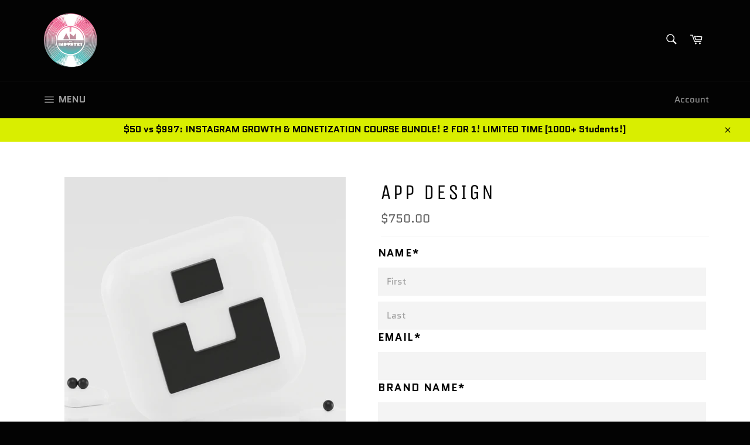

--- FILE ---
content_type: text/html; charset=utf-8
request_url: https://iamtheindustry.com/collections/design-services/products/app-design
body_size: 57052
content:
<!doctype html>
<html class="no-js" lang="en">
<head><!--Content in content_for_header -->
<link rel="stylesheet" type="text/css" href="[data-uri]" media="all"><meta charset="utf-8">
  <meta http-equiv="X-UA-Compatible" content="IE=edge,chrome=1">
  <meta name="viewport" content="width=device-width,initial-scale=1">
  <meta name="theme-color" content="#030303">

  

  <link rel="canonical" href="https://iamtheindustry.com/products/app-design">
  <title>
  App Design &ndash; I Am The Industry
  </title>

  
    <meta name="description" content="We design high quality, consumer-grade experiences for your app. Take your idea from rough sketch to polished product with intricate and beautiful design.">
  

  <!-- /snippets/social-meta-tags.liquid -->




<meta property="og:site_name" content="I Am The Industry">
<meta property="og:url" content="https://iamtheindustry.com/products/app-design">
<meta property="og:title" content="App Design">
<meta property="og:type" content="product">
<meta property="og:description" content="We design high quality, consumer-grade experiences for your app. Take your idea from rough sketch to polished product with intricate and beautiful design.">

  <meta property="og:price:amount" content="750.00">
  <meta property="og:price:currency" content="USD">

<meta property="og:image" content="http://iamtheindustry.com/cdn/shop/products/IMG_0655_1200x1200.jpg?v=1615220769">
<meta property="og:image:secure_url" content="https://iamtheindustry.com/cdn/shop/products/IMG_0655_1200x1200.jpg?v=1615220769">


<meta name="twitter:card" content="summary_large_image">
<meta name="twitter:title" content="App Design">
<meta name="twitter:description" content="We design high quality, consumer-grade experiences for your app. Take your idea from rough sketch to polished product with intricate and beautiful design.">


  <script>
    document.documentElement.className = document.documentElement.className.replace('no-js', 'js');
  </script>

  <link href="//iamtheindustry.com/cdn/shop/t/4/assets/theme.scss.css?v=171421402880798612511674769335" rel="stylesheet" type="text/css" media="all" />

  <script>
    window.theme = window.theme || {};

    theme.strings = {
      stockAvailable: "1 available",
      addToCart: "Add to Cart",
      soldOut: "Sold Out",
      unavailable: "Unavailable",
      noStockAvailable: "The item could not be added to your cart because there are not enough in stock.",
      willNotShipUntil: "Will not ship until [date]",
      willBeInStockAfter: "Will be in stock after [date]",
      totalCartDiscount: "You're saving [savings]",
      addressError: "Error looking up that address",
      addressNoResults: "No results for that address",
      addressQueryLimit: "You have exceeded the Google API usage limit. Consider upgrading to a \u003ca href=\"https:\/\/developers.google.com\/maps\/premium\/usage-limits\"\u003ePremium Plan\u003c\/a\u003e.",
      authError: "There was a problem authenticating your Google Maps API Key.",
      slideNumber: "Slide [slide_number], current"
    };
  </script>

  <script src="//iamtheindustry.com/cdn/shop/t/4/assets/lazysizes.min.js?v=56045284683979784691577228237" async="async"></script>

  

  <script src="//iamtheindustry.com/cdn/shop/t/4/assets/vendor.js?v=59352919779726365461577228239" defer="defer"></script>

  
    <script>
      window.theme = window.theme || {};
      theme.moneyFormat = "${{amount}}";
    </script>
  

  <script src="//iamtheindustry.com/cdn/shop/t/4/assets/theme.js?v=17829490311171280061577228238" defer="defer"></script>

  <script>window.performance && window.performance.mark && window.performance.mark('shopify.content_for_header.start');</script><meta id="shopify-digital-wallet" name="shopify-digital-wallet" content="/27844903045/digital_wallets/dialog">
<meta name="shopify-checkout-api-token" content="5b774a0a4aadbcde7443de4348f2294d">
<meta id="in-context-paypal-metadata" data-shop-id="27844903045" data-venmo-supported="false" data-environment="production" data-locale="en_US" data-paypal-v4="true" data-currency="USD">
<link rel="alternate" type="application/json+oembed" href="https://iamtheindustry.com/products/app-design.oembed">
<script async="async" src="/checkouts/internal/preloads.js?locale=en-US"></script>
<link rel="preconnect" href="https://shop.app" crossorigin="anonymous">
<script async="async" src="https://shop.app/checkouts/internal/preloads.js?locale=en-US&shop_id=27844903045" crossorigin="anonymous"></script>
<script id="apple-pay-shop-capabilities" type="application/json">{"shopId":27844903045,"countryCode":"US","currencyCode":"USD","merchantCapabilities":["supports3DS"],"merchantId":"gid:\/\/shopify\/Shop\/27844903045","merchantName":"I Am The Industry","requiredBillingContactFields":["postalAddress","email"],"requiredShippingContactFields":["postalAddress","email"],"shippingType":"shipping","supportedNetworks":["visa","masterCard","amex","discover","elo","jcb"],"total":{"type":"pending","label":"I Am The Industry","amount":"1.00"},"shopifyPaymentsEnabled":true,"supportsSubscriptions":true}</script>
<script id="shopify-features" type="application/json">{"accessToken":"5b774a0a4aadbcde7443de4348f2294d","betas":["rich-media-storefront-analytics"],"domain":"iamtheindustry.com","predictiveSearch":true,"shopId":27844903045,"locale":"en"}</script>
<script>var Shopify = Shopify || {};
Shopify.shop = "i-am-the-industry.myshopify.com";
Shopify.locale = "en";
Shopify.currency = {"active":"USD","rate":"1.0"};
Shopify.country = "US";
Shopify.theme = {"name":"Venture","id":81086414981,"schema_name":"Venture","schema_version":"10.1.1","theme_store_id":775,"role":"main"};
Shopify.theme.handle = "null";
Shopify.theme.style = {"id":null,"handle":null};
Shopify.cdnHost = "iamtheindustry.com/cdn";
Shopify.routes = Shopify.routes || {};
Shopify.routes.root = "/";</script>
<script type="module">!function(o){(o.Shopify=o.Shopify||{}).modules=!0}(window);</script>
<script>!function(o){function n(){var o=[];function n(){o.push(Array.prototype.slice.apply(arguments))}return n.q=o,n}var t=o.Shopify=o.Shopify||{};t.loadFeatures=n(),t.autoloadFeatures=n()}(window);</script>
<script>
  window.ShopifyPay = window.ShopifyPay || {};
  window.ShopifyPay.apiHost = "shop.app\/pay";
  window.ShopifyPay.redirectState = null;
</script>
<script id="shop-js-analytics" type="application/json">{"pageType":"product"}</script>
<script defer="defer" async type="module" src="//iamtheindustry.com/cdn/shopifycloud/shop-js/modules/v2/client.init-shop-cart-sync_BApSsMSl.en.esm.js"></script>
<script defer="defer" async type="module" src="//iamtheindustry.com/cdn/shopifycloud/shop-js/modules/v2/chunk.common_CBoos6YZ.esm.js"></script>
<script type="module">
  await import("//iamtheindustry.com/cdn/shopifycloud/shop-js/modules/v2/client.init-shop-cart-sync_BApSsMSl.en.esm.js");
await import("//iamtheindustry.com/cdn/shopifycloud/shop-js/modules/v2/chunk.common_CBoos6YZ.esm.js");

  window.Shopify.SignInWithShop?.initShopCartSync?.({"fedCMEnabled":true,"windoidEnabled":true});

</script>
<script>
  window.Shopify = window.Shopify || {};
  if (!window.Shopify.featureAssets) window.Shopify.featureAssets = {};
  window.Shopify.featureAssets['shop-js'] = {"shop-cart-sync":["modules/v2/client.shop-cart-sync_DJczDl9f.en.esm.js","modules/v2/chunk.common_CBoos6YZ.esm.js"],"init-fed-cm":["modules/v2/client.init-fed-cm_BzwGC0Wi.en.esm.js","modules/v2/chunk.common_CBoos6YZ.esm.js"],"init-windoid":["modules/v2/client.init-windoid_BS26ThXS.en.esm.js","modules/v2/chunk.common_CBoos6YZ.esm.js"],"shop-cash-offers":["modules/v2/client.shop-cash-offers_DthCPNIO.en.esm.js","modules/v2/chunk.common_CBoos6YZ.esm.js","modules/v2/chunk.modal_Bu1hFZFC.esm.js"],"shop-button":["modules/v2/client.shop-button_D_JX508o.en.esm.js","modules/v2/chunk.common_CBoos6YZ.esm.js"],"init-shop-email-lookup-coordinator":["modules/v2/client.init-shop-email-lookup-coordinator_DFwWcvrS.en.esm.js","modules/v2/chunk.common_CBoos6YZ.esm.js"],"shop-toast-manager":["modules/v2/client.shop-toast-manager_tEhgP2F9.en.esm.js","modules/v2/chunk.common_CBoos6YZ.esm.js"],"shop-login-button":["modules/v2/client.shop-login-button_DwLgFT0K.en.esm.js","modules/v2/chunk.common_CBoos6YZ.esm.js","modules/v2/chunk.modal_Bu1hFZFC.esm.js"],"avatar":["modules/v2/client.avatar_BTnouDA3.en.esm.js"],"init-shop-cart-sync":["modules/v2/client.init-shop-cart-sync_BApSsMSl.en.esm.js","modules/v2/chunk.common_CBoos6YZ.esm.js"],"pay-button":["modules/v2/client.pay-button_BuNmcIr_.en.esm.js","modules/v2/chunk.common_CBoos6YZ.esm.js"],"init-shop-for-new-customer-accounts":["modules/v2/client.init-shop-for-new-customer-accounts_DrjXSI53.en.esm.js","modules/v2/client.shop-login-button_DwLgFT0K.en.esm.js","modules/v2/chunk.common_CBoos6YZ.esm.js","modules/v2/chunk.modal_Bu1hFZFC.esm.js"],"init-customer-accounts-sign-up":["modules/v2/client.init-customer-accounts-sign-up_TlVCiykN.en.esm.js","modules/v2/client.shop-login-button_DwLgFT0K.en.esm.js","modules/v2/chunk.common_CBoos6YZ.esm.js","modules/v2/chunk.modal_Bu1hFZFC.esm.js"],"shop-follow-button":["modules/v2/client.shop-follow-button_C5D3XtBb.en.esm.js","modules/v2/chunk.common_CBoos6YZ.esm.js","modules/v2/chunk.modal_Bu1hFZFC.esm.js"],"checkout-modal":["modules/v2/client.checkout-modal_8TC_1FUY.en.esm.js","modules/v2/chunk.common_CBoos6YZ.esm.js","modules/v2/chunk.modal_Bu1hFZFC.esm.js"],"init-customer-accounts":["modules/v2/client.init-customer-accounts_C0Oh2ljF.en.esm.js","modules/v2/client.shop-login-button_DwLgFT0K.en.esm.js","modules/v2/chunk.common_CBoos6YZ.esm.js","modules/v2/chunk.modal_Bu1hFZFC.esm.js"],"lead-capture":["modules/v2/client.lead-capture_Cq0gfm7I.en.esm.js","modules/v2/chunk.common_CBoos6YZ.esm.js","modules/v2/chunk.modal_Bu1hFZFC.esm.js"],"shop-login":["modules/v2/client.shop-login_BmtnoEUo.en.esm.js","modules/v2/chunk.common_CBoos6YZ.esm.js","modules/v2/chunk.modal_Bu1hFZFC.esm.js"],"payment-terms":["modules/v2/client.payment-terms_BHOWV7U_.en.esm.js","modules/v2/chunk.common_CBoos6YZ.esm.js","modules/v2/chunk.modal_Bu1hFZFC.esm.js"]};
</script>
<script>(function() {
  var isLoaded = false;
  function asyncLoad() {
    if (isLoaded) return;
    isLoaded = true;
    var urls = ["https:\/\/sellup.herokuapp.com\/upseller.js?shop=i-am-the-industry.myshopify.com","https:\/\/sellup.herokuapp.com\/kartifyjs\/kartify.js?shop=i-am-the-industry.myshopify.com","https:\/\/cdn-bundler.nice-team.net\/app\/js\/bundler.js?shop=i-am-the-industry.myshopify.com","https:\/\/contactform.hulkapps.com\/skeletopapp.js?shop=i-am-the-industry.myshopify.com","\/\/www.powr.io\/powr.js?powr-token=i-am-the-industry.myshopify.com\u0026external-type=shopify\u0026shop=i-am-the-industry.myshopify.com","https:\/\/shy.elfsight.com\/p\/platform.js?shop=i-am-the-industry.myshopify.com","https:\/\/app.layouthub.com\/shopify\/layouthub.js?shop=i-am-the-industry.myshopify.com","https:\/\/formbuilder.hulkapps.com\/skeletopapp.js?shop=i-am-the-industry.myshopify.com","\/\/www.powr.io\/powr.js?powr-token=i-am-the-industry.myshopify.com\u0026external-type=shopify\u0026shop=i-am-the-industry.myshopify.com","https:\/\/cdn.provesrc.com\/provesrc.js?apiKey=eyJhbGciOiJIUzI1NiIsInR5cCI6IkpXVCJ9.eyJhY2NvdW50SWQiOiI1ZDM0OTEyMmFmZjU1MTBiNGQzNDk3OWMiLCJpYXQiOjE2MDY2OTQ0OTl9.pcNB6hRoaKgM1bYuVLxfP6iPWY-ZTvdUpBGPvH3uIUE\u0026shop=i-am-the-industry.myshopify.com","\/\/cdn.shopify.com\/proxy\/7fbeb56640be69f7be188ff8e295b922f2b4763fb56c683e3d1fbcd1ab1d21bd\/static.cdn.printful.com\/static\/js\/external\/shopify-product-customizer.js?v=0.28\u0026shop=i-am-the-industry.myshopify.com\u0026sp-cache-control=cHVibGljLCBtYXgtYWdlPTkwMA"];
    for (var i = 0; i < urls.length; i++) {
      var s = document.createElement('script');
      s.type = 'text/javascript';
      s.async = true;
      s.src = urls[i];
      var x = document.getElementsByTagName('script')[0];
      x.parentNode.insertBefore(s, x);
    }
  };
  if(window.attachEvent) {
    window.attachEvent('onload', asyncLoad);
  } else {
    window.addEventListener('load', asyncLoad, false);
  }
})();</script>
<script id="__st">var __st={"a":27844903045,"offset":-18000,"reqid":"4b2c5b8e-9620-4956-82dd-9281f161b26d-1768880169","pageurl":"iamtheindustry.com\/collections\/design-services\/products\/app-design","u":"5a825bf7b5cd","p":"product","rtyp":"product","rid":4509506601093};</script>
<script>window.ShopifyPaypalV4VisibilityTracking = true;</script>
<script id="captcha-bootstrap">!function(){'use strict';const t='contact',e='account',n='new_comment',o=[[t,t],['blogs',n],['comments',n],[t,'customer']],c=[[e,'customer_login'],[e,'guest_login'],[e,'recover_customer_password'],[e,'create_customer']],r=t=>t.map((([t,e])=>`form[action*='/${t}']:not([data-nocaptcha='true']) input[name='form_type'][value='${e}']`)).join(','),a=t=>()=>t?[...document.querySelectorAll(t)].map((t=>t.form)):[];function s(){const t=[...o],e=r(t);return a(e)}const i='password',u='form_key',d=['recaptcha-v3-token','g-recaptcha-response','h-captcha-response',i],f=()=>{try{return window.sessionStorage}catch{return}},m='__shopify_v',_=t=>t.elements[u];function p(t,e,n=!1){try{const o=window.sessionStorage,c=JSON.parse(o.getItem(e)),{data:r}=function(t){const{data:e,action:n}=t;return t[m]||n?{data:e,action:n}:{data:t,action:n}}(c);for(const[e,n]of Object.entries(r))t.elements[e]&&(t.elements[e].value=n);n&&o.removeItem(e)}catch(o){console.error('form repopulation failed',{error:o})}}const l='form_type',E='cptcha';function T(t){t.dataset[E]=!0}const w=window,h=w.document,L='Shopify',v='ce_forms',y='captcha';let A=!1;((t,e)=>{const n=(g='f06e6c50-85a8-45c8-87d0-21a2b65856fe',I='https://cdn.shopify.com/shopifycloud/storefront-forms-hcaptcha/ce_storefront_forms_captcha_hcaptcha.v1.5.2.iife.js',D={infoText:'Protected by hCaptcha',privacyText:'Privacy',termsText:'Terms'},(t,e,n)=>{const o=w[L][v],c=o.bindForm;if(c)return c(t,g,e,D).then(n);var r;o.q.push([[t,g,e,D],n]),r=I,A||(h.body.append(Object.assign(h.createElement('script'),{id:'captcha-provider',async:!0,src:r})),A=!0)});var g,I,D;w[L]=w[L]||{},w[L][v]=w[L][v]||{},w[L][v].q=[],w[L][y]=w[L][y]||{},w[L][y].protect=function(t,e){n(t,void 0,e),T(t)},Object.freeze(w[L][y]),function(t,e,n,w,h,L){const[v,y,A,g]=function(t,e,n){const i=e?o:[],u=t?c:[],d=[...i,...u],f=r(d),m=r(i),_=r(d.filter((([t,e])=>n.includes(e))));return[a(f),a(m),a(_),s()]}(w,h,L),I=t=>{const e=t.target;return e instanceof HTMLFormElement?e:e&&e.form},D=t=>v().includes(t);t.addEventListener('submit',(t=>{const e=I(t);if(!e)return;const n=D(e)&&!e.dataset.hcaptchaBound&&!e.dataset.recaptchaBound,o=_(e),c=g().includes(e)&&(!o||!o.value);(n||c)&&t.preventDefault(),c&&!n&&(function(t){try{if(!f())return;!function(t){const e=f();if(!e)return;const n=_(t);if(!n)return;const o=n.value;o&&e.removeItem(o)}(t);const e=Array.from(Array(32),(()=>Math.random().toString(36)[2])).join('');!function(t,e){_(t)||t.append(Object.assign(document.createElement('input'),{type:'hidden',name:u})),t.elements[u].value=e}(t,e),function(t,e){const n=f();if(!n)return;const o=[...t.querySelectorAll(`input[type='${i}']`)].map((({name:t})=>t)),c=[...d,...o],r={};for(const[a,s]of new FormData(t).entries())c.includes(a)||(r[a]=s);n.setItem(e,JSON.stringify({[m]:1,action:t.action,data:r}))}(t,e)}catch(e){console.error('failed to persist form',e)}}(e),e.submit())}));const S=(t,e)=>{t&&!t.dataset[E]&&(n(t,e.some((e=>e===t))),T(t))};for(const o of['focusin','change'])t.addEventListener(o,(t=>{const e=I(t);D(e)&&S(e,y())}));const B=e.get('form_key'),M=e.get(l),P=B&&M;t.addEventListener('DOMContentLoaded',(()=>{const t=y();if(P)for(const e of t)e.elements[l].value===M&&p(e,B);[...new Set([...A(),...v().filter((t=>'true'===t.dataset.shopifyCaptcha))])].forEach((e=>S(e,t)))}))}(h,new URLSearchParams(w.location.search),n,t,e,['guest_login'])})(!0,!0)}();</script>
<script integrity="sha256-4kQ18oKyAcykRKYeNunJcIwy7WH5gtpwJnB7kiuLZ1E=" data-source-attribution="shopify.loadfeatures" defer="defer" src="//iamtheindustry.com/cdn/shopifycloud/storefront/assets/storefront/load_feature-a0a9edcb.js" crossorigin="anonymous"></script>
<script crossorigin="anonymous" defer="defer" src="//iamtheindustry.com/cdn/shopifycloud/storefront/assets/shopify_pay/storefront-65b4c6d7.js?v=20250812"></script>
<script data-source-attribution="shopify.dynamic_checkout.dynamic.init">var Shopify=Shopify||{};Shopify.PaymentButton=Shopify.PaymentButton||{isStorefrontPortableWallets:!0,init:function(){window.Shopify.PaymentButton.init=function(){};var t=document.createElement("script");t.src="https://iamtheindustry.com/cdn/shopifycloud/portable-wallets/latest/portable-wallets.en.js",t.type="module",document.head.appendChild(t)}};
</script>
<script data-source-attribution="shopify.dynamic_checkout.buyer_consent">
  function portableWalletsHideBuyerConsent(e){var t=document.getElementById("shopify-buyer-consent"),n=document.getElementById("shopify-subscription-policy-button");t&&n&&(t.classList.add("hidden"),t.setAttribute("aria-hidden","true"),n.removeEventListener("click",e))}function portableWalletsShowBuyerConsent(e){var t=document.getElementById("shopify-buyer-consent"),n=document.getElementById("shopify-subscription-policy-button");t&&n&&(t.classList.remove("hidden"),t.removeAttribute("aria-hidden"),n.addEventListener("click",e))}window.Shopify?.PaymentButton&&(window.Shopify.PaymentButton.hideBuyerConsent=portableWalletsHideBuyerConsent,window.Shopify.PaymentButton.showBuyerConsent=portableWalletsShowBuyerConsent);
</script>
<script>
  function portableWalletsCleanup(e){e&&e.src&&console.error("Failed to load portable wallets script "+e.src);var t=document.querySelectorAll("shopify-accelerated-checkout .shopify-payment-button__skeleton, shopify-accelerated-checkout-cart .wallet-cart-button__skeleton"),e=document.getElementById("shopify-buyer-consent");for(let e=0;e<t.length;e++)t[e].remove();e&&e.remove()}function portableWalletsNotLoadedAsModule(e){e instanceof ErrorEvent&&"string"==typeof e.message&&e.message.includes("import.meta")&&"string"==typeof e.filename&&e.filename.includes("portable-wallets")&&(window.removeEventListener("error",portableWalletsNotLoadedAsModule),window.Shopify.PaymentButton.failedToLoad=e,"loading"===document.readyState?document.addEventListener("DOMContentLoaded",window.Shopify.PaymentButton.init):window.Shopify.PaymentButton.init())}window.addEventListener("error",portableWalletsNotLoadedAsModule);
</script>

<script type="module" src="https://iamtheindustry.com/cdn/shopifycloud/portable-wallets/latest/portable-wallets.en.js" onError="portableWalletsCleanup(this)" crossorigin="anonymous"></script>
<script nomodule>
  document.addEventListener("DOMContentLoaded", portableWalletsCleanup);
</script>

<link id="shopify-accelerated-checkout-styles" rel="stylesheet" media="screen" href="https://iamtheindustry.com/cdn/shopifycloud/portable-wallets/latest/accelerated-checkout-backwards-compat.css" crossorigin="anonymous">
<style id="shopify-accelerated-checkout-cart">
        #shopify-buyer-consent {
  margin-top: 1em;
  display: inline-block;
  width: 100%;
}

#shopify-buyer-consent.hidden {
  display: none;
}

#shopify-subscription-policy-button {
  background: none;
  border: none;
  padding: 0;
  text-decoration: underline;
  font-size: inherit;
  cursor: pointer;
}

#shopify-subscription-policy-button::before {
  box-shadow: none;
}

      </style>

<script>window.performance && window.performance.mark && window.performance.mark('shopify.content_for_header.end');</script>
 <!--LHREPLACED-->

				        <style>
				            .intl-tel-input .country-list .country-name,.intl-tel-input .country-list .dial-code,.intl-tel-input .country-list .flag-box{vertical-align:middle }.intl-tel-input{position:relative;display:block }.intl-tel-input *{box-sizing:border-box;-moz-box-sizing:border-box }.intl-tel-input .hide{display:none }.intl-tel-input .v-hide{visibility:hidden }.intl-tel-input input,.intl-tel-input input[type=tel],.intl-tel-input input[type=text]{position:relative;z-index:0;margin-top:0!important;margin-bottom:0!important;padding-right:36px;margin-right:0 }.intl-tel-input .flag-container{position:absolute;top:0;bottom:0;right:0;padding:1px }.intl-tel-input .selected-flag{z-index:1;position:relative;width:36px;height:100%;padding:0 0 0 8px }.intl-tel-input .selected-flag .iti-flag{position:absolute;top:0;bottom:0;margin:auto }.intl-tel-input .selected-flag .iti-arrow{position:absolute;top:50%;margin-top:-2px;right:6px;width:0;height:0;border-left:3px solid transparent;border-right:3px solid transparent;border-top:4px solid #555 }.intl-tel-input .selected-flag .iti-arrow.up{border-top:none;border-bottom:4px solid #555 }.intl-tel-input .country-list{position:absolute;z-index:2;list-style:none;text-align:left;padding:0;margin:0 0 0 -1px;box-shadow:1px 1px 4px rgba(0,0,0,.2);background-color:#fff;border:1px solid #CCC;white-space:nowrap;max-height:200px;overflow-y:scroll }.intl-tel-input .country-list .country.highlight,.intl-tel-input.allow-dropdown .flag-container:hover .selected-flag{background-color:rgba(0,0,0,.05) }.intl-tel-input .country-list.dropup{bottom:100%;margin-bottom:-1px }.intl-tel-input .country-list .flag-box{display:inline-block;width:20px }@media (max-width:500px){.intl-tel-input .country-list{white-space:normal }}.intl-tel-input .country-list .divider{padding-bottom:5px;margin-bottom:5px;border-bottom:1px solid #CCC }.intl-tel-input .country-list .country{padding:5px 10px }.intl-tel-input .country-list .country .dial-code{color:#999 }.intl-tel-input .country-list .country-name,.intl-tel-input .country-list .flag-box{margin-right:6px }.intl-tel-input.allow-dropdown input,.intl-tel-input.allow-dropdown input[type=tel],.intl-tel-input.allow-dropdown input[type=text],.intl-tel-input.separate-dial-code input,.intl-tel-input.separate-dial-code input[type=tel],.intl-tel-input.separate-dial-code input[type=text]{padding-right:6px;padding-left:52px;margin-left:0 }.intl-tel-input.allow-dropdown .flag-container,.intl-tel-input.separate-dial-code .flag-container{right:auto;left:0 }.intl-tel-input.allow-dropdown .selected-flag,.intl-tel-input.separate-dial-code .selected-flag{width:46px }.intl-tel-input.allow-dropdown .flag-container:hover{cursor:pointer }.intl-tel-input.allow-dropdown input[disabled]+.flag-container:hover,.intl-tel-input.allow-dropdown input[readonly]+.flag-container:hover{cursor:default }.intl-tel-input.allow-dropdown input[disabled]+.flag-container:hover .selected-flag,.intl-tel-input.allow-dropdown input[readonly]+.flag-container:hover .selected-flag{background-color:transparent }.intl-tel-input.separate-dial-code .selected-flag{background-color:rgba(0,0,0,.05);display:table }.intl-tel-input.separate-dial-code .selected-dial-code{display:table-cell;vertical-align:middle;padding-left:28px }.intl-tel-input.separate-dial-code.iti-sdc-2 input,.intl-tel-input.separate-dial-code.iti-sdc-2 input[type=tel],.intl-tel-input.separate-dial-code.iti-sdc-2 input[type=text]{padding-left:66px }.intl-tel-input.separate-dial-code.iti-sdc-2 .selected-flag{width:60px }.intl-tel-input.separate-dial-code.allow-dropdown.iti-sdc-2 input,.intl-tel-input.separate-dial-code.allow-dropdown.iti-sdc-2 input[type=tel],.intl-tel-input.separate-dial-code.allow-dropdown.iti-sdc-2 input[type=text]{padding-left:76px }.intl-tel-input.separate-dial-code.allow-dropdown.iti-sdc-2 .selected-flag{width:70px }.intl-tel-input.separate-dial-code.iti-sdc-3 input,.intl-tel-input.separate-dial-code.iti-sdc-3 input[type=tel],.intl-tel-input.separate-dial-code.iti-sdc-3 input[type=text]{padding-left:74px }.intl-tel-input.separate-dial-code.iti-sdc-3 .selected-flag{width:68px }.intl-tel-input.separate-dial-code.allow-dropdown.iti-sdc-3 input,.intl-tel-input.separate-dial-code.allow-dropdown.iti-sdc-3 input[type=tel],.intl-tel-input.separate-dial-code.allow-dropdown.iti-sdc-3 input[type=text]{padding-left:84px }.intl-tel-input.separate-dial-code.allow-dropdown.iti-sdc-3 .selected-flag{width:78px }.intl-tel-input.separate-dial-code.iti-sdc-4 input,.intl-tel-input.separate-dial-code.iti-sdc-4 input[type=tel],.intl-tel-input.separate-dial-code.iti-sdc-4 input[type=text]{padding-left:82px }.intl-tel-input.separate-dial-code.iti-sdc-4 .selected-flag{width:76px }.intl-tel-input.separate-dial-code.allow-dropdown.iti-sdc-4 input,.intl-tel-input.separate-dial-code.allow-dropdown.iti-sdc-4 input[type=tel],.intl-tel-input.separate-dial-code.allow-dropdown.iti-sdc-4 input[type=text]{padding-left:92px }.intl-tel-input.separate-dial-code.allow-dropdown.iti-sdc-4 .selected-flag{width:86px }.intl-tel-input.separate-dial-code.iti-sdc-5 input,.intl-tel-input.separate-dial-code.iti-sdc-5 input[type=tel],.intl-tel-input.separate-dial-code.iti-sdc-5 input[type=text]{padding-left:90px }.intl-tel-input.separate-dial-code.iti-sdc-5 .selected-flag{width:84px }.intl-tel-input.separate-dial-code.allow-dropdown.iti-sdc-5 input,.intl-tel-input.separate-dial-code.allow-dropdown.iti-sdc-5 input[type=tel],.intl-tel-input.separate-dial-code.allow-dropdown.iti-sdc-5 input[type=text]{padding-left:100px }.intl-tel-input.separate-dial-code.allow-dropdown.iti-sdc-5 .selected-flag{width:94px }.intl-tel-input.iti-container{position:absolute;top:-1000px;left:-1000px;z-index:1060;padding:1px }.intl-tel-input.iti-container:hover{cursor:pointer }.iti-mobile .intl-tel-input.iti-container{top:30px;bottom:30px;left:30px;right:30px;position:fixed; z-index: 99999;}.iti-mobile .intl-tel-input .country-list{max-height:100%;width:100% }.iti-mobile .intl-tel-input .country-list .country{padding:10px;line-height:1.5em }.iti-flag{width:20px }.iti-flag.be{width:18px }.iti-flag.ch{width:15px }.iti-flag.mc{width:19px }.iti-flag.ac{height:10px;background-position:0 0 }.iti-flag.ad{height:14px;background-position:-22px 0 }.iti-flag.ae{height:10px;background-position:-44px 0 }.iti-flag.af{height:14px;background-position:-66px 0 }.iti-flag.ag{height:14px;background-position:-88px 0 }.iti-flag.ai{height:10px;background-position:-110px 0 }.iti-flag.al{height:15px;background-position:-132px 0 }.iti-flag.am{height:10px;background-position:-154px 0 }.iti-flag.ao{height:14px;background-position:-176px 0 }.iti-flag.aq{height:14px;background-position:-198px 0 }.iti-flag.ar{height:13px;background-position:-220px 0 }.iti-flag.as{height:10px;background-position:-242px 0 }.iti-flag.at{height:14px;background-position:-264px 0 }.iti-flag.au{height:10px;background-position:-286px 0 }.iti-flag.aw{height:14px;background-position:-308px 0 }.iti-flag.ax{height:13px;background-position:-330px 0 }.iti-flag.az{height:10px;background-position:-352px 0 }.iti-flag.ba{height:10px;background-position:-374px 0 }.iti-flag.bb{height:14px;background-position:-396px 0 }.iti-flag.bd{height:12px;background-position:-418px 0 }.iti-flag.be{height:15px;background-position:-440px 0 }.iti-flag.bf{height:14px;background-position:-460px 0 }.iti-flag.bg{height:12px;background-position:-482px 0 }.iti-flag.bh{height:12px;background-position:-504px 0 }.iti-flag.bi{height:12px;background-position:-526px 0 }.iti-flag.bj{height:14px;background-position:-548px 0 }.iti-flag.bl{height:14px;background-position:-570px 0 }.iti-flag.bm{height:10px;background-position:-592px 0 }.iti-flag.bn{height:10px;background-position:-614px 0 }.iti-flag.bo{height:14px;background-position:-636px 0 }.iti-flag.bq{height:14px;background-position:-658px 0 }.iti-flag.br{height:14px;background-position:-680px 0 }.iti-flag.bs{height:10px;background-position:-702px 0 }.iti-flag.bt{height:14px;background-position:-724px 0 }.iti-flag.bv{height:15px;background-position:-746px 0 }.iti-flag.bw{height:14px;background-position:-768px 0 }.iti-flag.by{height:10px;background-position:-790px 0 }.iti-flag.bz{height:14px;background-position:-812px 0 }.iti-flag.ca{height:10px;background-position:-834px 0 }.iti-flag.cc{height:10px;background-position:-856px 0 }.iti-flag.cd{height:15px;background-position:-878px 0 }.iti-flag.cf{height:14px;background-position:-900px 0 }.iti-flag.cg{height:14px;background-position:-922px 0 }.iti-flag.ch{height:15px;background-position:-944px 0 }.iti-flag.ci{height:14px;background-position:-961px 0 }.iti-flag.ck{height:10px;background-position:-983px 0 }.iti-flag.cl{height:14px;background-position:-1005px 0 }.iti-flag.cm{height:14px;background-position:-1027px 0 }.iti-flag.cn{height:14px;background-position:-1049px 0 }.iti-flag.co{height:14px;background-position:-1071px 0 }.iti-flag.cp{height:14px;background-position:-1093px 0 }.iti-flag.cr{height:12px;background-position:-1115px 0 }.iti-flag.cu{height:10px;background-position:-1137px 0 }.iti-flag.cv{height:12px;background-position:-1159px 0 }.iti-flag.cw{height:14px;background-position:-1181px 0 }.iti-flag.cx{height:10px;background-position:-1203px 0 }.iti-flag.cy{height:14px;background-position:-1225px 0 }.iti-flag.cz{height:14px;background-position:-1247px 0 }.iti-flag.de{height:12px;background-position:-1269px 0 }.iti-flag.dg{height:10px;background-position:-1291px 0 }.iti-flag.dj{height:14px;background-position:-1313px 0 }.iti-flag.dk{height:15px;background-position:-1335px 0 }.iti-flag.dm{height:10px;background-position:-1357px 0 }.iti-flag.do{height:14px;background-position:-1379px 0 }.iti-flag.dz{height:14px;background-position:-1401px 0 }.iti-flag.ea{height:14px;background-position:-1423px 0 }.iti-flag.ec{height:14px;background-position:-1445px 0 }.iti-flag.ee{height:13px;background-position:-1467px 0 }.iti-flag.eg{height:14px;background-position:-1489px 0 }.iti-flag.eh{height:10px;background-position:-1511px 0 }.iti-flag.er{height:10px;background-position:-1533px 0 }.iti-flag.es{height:14px;background-position:-1555px 0 }.iti-flag.et{height:10px;background-position:-1577px 0 }.iti-flag.eu{height:14px;background-position:-1599px 0 }.iti-flag.fi{height:12px;background-position:-1621px 0 }.iti-flag.fj{height:10px;background-position:-1643px 0 }.iti-flag.fk{height:10px;background-position:-1665px 0 }.iti-flag.fm{height:11px;background-position:-1687px 0 }.iti-flag.fo{height:15px;background-position:-1709px 0 }.iti-flag.fr{height:14px;background-position:-1731px 0 }.iti-flag.ga{height:15px;background-position:-1753px 0 }.iti-flag.gb{height:10px;background-position:-1775px 0 }.iti-flag.gd{height:12px;background-position:-1797px 0 }.iti-flag.ge{height:14px;background-position:-1819px 0 }.iti-flag.gf{height:14px;background-position:-1841px 0 }.iti-flag.gg{height:14px;background-position:-1863px 0 }.iti-flag.gh{height:14px;background-position:-1885px 0 }.iti-flag.gi{height:10px;background-position:-1907px 0 }.iti-flag.gl{height:14px;background-position:-1929px 0 }.iti-flag.gm{height:14px;background-position:-1951px 0 }.iti-flag.gn{height:14px;background-position:-1973px 0 }.iti-flag.gp{height:14px;background-position:-1995px 0 }.iti-flag.gq{height:14px;background-position:-2017px 0 }.iti-flag.gr{height:14px;background-position:-2039px 0 }.iti-flag.gs{height:10px;background-position:-2061px 0 }.iti-flag.gt{height:13px;background-position:-2083px 0 }.iti-flag.gu{height:11px;background-position:-2105px 0 }.iti-flag.gw{height:10px;background-position:-2127px 0 }.iti-flag.gy{height:12px;background-position:-2149px 0 }.iti-flag.hk{height:14px;background-position:-2171px 0 }.iti-flag.hm{height:10px;background-position:-2193px 0 }.iti-flag.hn{height:10px;background-position:-2215px 0 }.iti-flag.hr{height:10px;background-position:-2237px 0 }.iti-flag.ht{height:12px;background-position:-2259px 0 }.iti-flag.hu{height:10px;background-position:-2281px 0 }.iti-flag.ic{height:14px;background-position:-2303px 0 }.iti-flag.id{height:14px;background-position:-2325px 0 }.iti-flag.ie{height:10px;background-position:-2347px 0 }.iti-flag.il{height:15px;background-position:-2369px 0 }.iti-flag.im{height:10px;background-position:-2391px 0 }.iti-flag.in{height:14px;background-position:-2413px 0 }.iti-flag.io{height:10px;background-position:-2435px 0 }.iti-flag.iq{height:14px;background-position:-2457px 0 }.iti-flag.ir{height:12px;background-position:-2479px 0 }.iti-flag.is{height:15px;background-position:-2501px 0 }.iti-flag.it{height:14px;background-position:-2523px 0 }.iti-flag.je{height:12px;background-position:-2545px 0 }.iti-flag.jm{height:10px;background-position:-2567px 0 }.iti-flag.jo{height:10px;background-position:-2589px 0 }.iti-flag.jp{height:14px;background-position:-2611px 0 }.iti-flag.ke{height:14px;background-position:-2633px 0 }.iti-flag.kg{height:12px;background-position:-2655px 0 }.iti-flag.kh{height:13px;background-position:-2677px 0 }.iti-flag.ki{height:10px;background-position:-2699px 0 }.iti-flag.km{height:12px;background-position:-2721px 0 }.iti-flag.kn{height:14px;background-position:-2743px 0 }.iti-flag.kp{height:10px;background-position:-2765px 0 }.iti-flag.kr{height:14px;background-position:-2787px 0 }.iti-flag.kw{height:10px;background-position:-2809px 0 }.iti-flag.ky{height:10px;background-position:-2831px 0 }.iti-flag.kz{height:10px;background-position:-2853px 0 }.iti-flag.la{height:14px;background-position:-2875px 0 }.iti-flag.lb{height:14px;background-position:-2897px 0 }.iti-flag.lc{height:10px;background-position:-2919px 0 }.iti-flag.li{height:12px;background-position:-2941px 0 }.iti-flag.lk{height:10px;background-position:-2963px 0 }.iti-flag.lr{height:11px;background-position:-2985px 0 }.iti-flag.ls{height:14px;background-position:-3007px 0 }.iti-flag.lt{height:12px;background-position:-3029px 0 }.iti-flag.lu{height:12px;background-position:-3051px 0 }.iti-flag.lv{height:10px;background-position:-3073px 0 }.iti-flag.ly{height:10px;background-position:-3095px 0 }.iti-flag.ma{height:14px;background-position:-3117px 0 }.iti-flag.mc{height:15px;background-position:-3139px 0 }.iti-flag.md{height:10px;background-position:-3160px 0 }.iti-flag.me{height:10px;background-position:-3182px 0 }.iti-flag.mf{height:14px;background-position:-3204px 0 }.iti-flag.mg{height:14px;background-position:-3226px 0 }.iti-flag.mh{height:11px;background-position:-3248px 0 }.iti-flag.mk{height:10px;background-position:-3270px 0 }.iti-flag.ml{height:14px;background-position:-3292px 0 }.iti-flag.mm{height:14px;background-position:-3314px 0 }.iti-flag.mn{height:10px;background-position:-3336px 0 }.iti-flag.mo{height:14px;background-position:-3358px 0 }.iti-flag.mp{height:10px;background-position:-3380px 0 }.iti-flag.mq{height:14px;background-position:-3402px 0 }.iti-flag.mr{height:14px;background-position:-3424px 0 }.iti-flag.ms{height:10px;background-position:-3446px 0 }.iti-flag.mt{height:14px;background-position:-3468px 0 }.iti-flag.mu{height:14px;background-position:-3490px 0 }.iti-flag.mv{height:14px;background-position:-3512px 0 }.iti-flag.mw{height:14px;background-position:-3534px 0 }.iti-flag.mx{height:12px;background-position:-3556px 0 }.iti-flag.my{height:10px;background-position:-3578px 0 }.iti-flag.mz{height:14px;background-position:-3600px 0 }.iti-flag.na{height:14px;background-position:-3622px 0 }.iti-flag.nc{height:10px;background-position:-3644px 0 }.iti-flag.ne{width:18px;height:15px;background-position:-3666px 0 }.iti-flag.nf{height:10px;background-position:-3686px 0 }.iti-flag.ng{height:10px;background-position:-3708px 0 }.iti-flag.ni{height:12px;background-position:-3730px 0 }.iti-flag.nl{height:14px;background-position:-3752px 0 }.iti-flag.no{height:15px;background-position:-3774px 0 }.iti-flag.np{width:13px;height:15px;background-position:-3796px 0 }.iti-flag.nr{height:10px;background-position:-3811px 0 }.iti-flag.nu{height:10px;background-position:-3833px 0 }.iti-flag.nz{height:10px;background-position:-3855px 0 }.iti-flag.om{height:10px;background-position:-3877px 0 }.iti-flag.pa{height:14px;background-position:-3899px 0 }.iti-flag.pe{height:14px;background-position:-3921px 0 }.iti-flag.pf{height:14px;background-position:-3943px 0 }.iti-flag.pg{height:15px;background-position:-3965px 0 }.iti-flag.ph{height:10px;background-position:-3987px 0 }.iti-flag.pk{height:14px;background-position:-4009px 0 }.iti-flag.pl{height:13px;background-position:-4031px 0 }.iti-flag.pm{height:14px;background-position:-4053px 0 }.iti-flag.pn{height:10px;background-position:-4075px 0 }.iti-flag.pr{height:14px;background-position:-4097px 0 }.iti-flag.ps{height:10px;background-position:-4119px 0 }.iti-flag.pt{height:14px;background-position:-4141px 0 }.iti-flag.pw{height:13px;background-position:-4163px 0 }.iti-flag.py{height:11px;background-position:-4185px 0 }.iti-flag.qa{height:8px;background-position:-4207px 0 }.iti-flag.re{height:14px;background-position:-4229px 0 }.iti-flag.ro{height:14px;background-position:-4251px 0 }.iti-flag.rs{height:14px;background-position:-4273px 0 }.iti-flag.ru{height:14px;background-position:-4295px 0 }.iti-flag.rw{height:14px;background-position:-4317px 0 }.iti-flag.sa{height:14px;background-position:-4339px 0 }.iti-flag.sb{height:10px;background-position:-4361px 0 }.iti-flag.sc{height:10px;background-position:-4383px 0 }.iti-flag.sd{height:10px;background-position:-4405px 0 }.iti-flag.se{height:13px;background-position:-4427px 0 }.iti-flag.sg{height:14px;background-position:-4449px 0 }.iti-flag.sh{height:10px;background-position:-4471px 0 }.iti-flag.si{height:10px;background-position:-4493px 0 }.iti-flag.sj{height:15px;background-position:-4515px 0 }.iti-flag.sk{height:14px;background-position:-4537px 0 }.iti-flag.sl{height:14px;background-position:-4559px 0 }.iti-flag.sm{height:15px;background-position:-4581px 0 }.iti-flag.sn{height:14px;background-position:-4603px 0 }.iti-flag.so{height:14px;background-position:-4625px 0 }.iti-flag.sr{height:14px;background-position:-4647px 0 }.iti-flag.ss{height:10px;background-position:-4669px 0 }.iti-flag.st{height:10px;background-position:-4691px 0 }.iti-flag.sv{height:12px;background-position:-4713px 0 }.iti-flag.sx{height:14px;background-position:-4735px 0 }.iti-flag.sy{height:14px;background-position:-4757px 0 }.iti-flag.sz{height:14px;background-position:-4779px 0 }.iti-flag.ta{height:10px;background-position:-4801px 0 }.iti-flag.tc{height:10px;background-position:-4823px 0 }.iti-flag.td{height:14px;background-position:-4845px 0 }.iti-flag.tf{height:14px;background-position:-4867px 0 }.iti-flag.tg{height:13px;background-position:-4889px 0 }.iti-flag.th{height:14px;background-position:-4911px 0 }.iti-flag.tj{height:10px;background-position:-4933px 0 }.iti-flag.tk{height:10px;background-position:-4955px 0 }.iti-flag.tl{height:10px;background-position:-4977px 0 }.iti-flag.tm{height:14px;background-position:-4999px 0 }.iti-flag.tn{height:14px;background-position:-5021px 0 }.iti-flag.to{height:10px;background-position:-5043px 0 }.iti-flag.tr{height:14px;background-position:-5065px 0 }.iti-flag.tt{height:12px;background-position:-5087px 0 }.iti-flag.tv{height:10px;background-position:-5109px 0 }.iti-flag.tw{height:14px;background-position:-5131px 0 }.iti-flag.tz{height:14px;background-position:-5153px 0 }.iti-flag.ua{height:14px;background-position:-5175px 0 }.iti-flag.ug{height:14px;background-position:-5197px 0 }.iti-flag.um{height:11px;background-position:-5219px 0 }.iti-flag.un{height:14px;background-position:-5241px 0 }.iti-flag.us{height:11px;background-position:-5263px 0 }.iti-flag.uy{height:14px;background-position:-5285px 0 }.iti-flag.uz{height:10px;background-position:-5307px 0 }.iti-flag.va{width:15px;height:15px;background-position:-5329px 0 }.iti-flag.vc{height:14px;background-position:-5346px 0 }.iti-flag.ve{height:14px;background-position:-5368px 0 }.iti-flag.vg{height:10px;background-position:-5390px 0 }.iti-flag.vi{height:14px;background-position:-5412px 0 }.iti-flag.vn{height:14px;background-position:-5434px 0  }.iti-flag.vu{height:12px;background-position:-5456px 0 }.iti-flag.wf{height:14px;background-position:-5478px 0 }.iti-flag.ws{height:10px;background-position:-5500px 0 }.iti-flag.xk{height:15px;background-position:-5522px 0 }.iti-flag.ye{height:14px;background-position:-5544px 0 }.iti-flag.yt{height:14px;background-position:-5566px 0 }.iti-flag.za{height:14px;background-position:-5588px 0 }.iti-flag.zm{height:14px;background-position:-5610px 0 }.iti-flag.zw{height:10px;background-position:-5632px 0 }.iti-flag{height:15px;box-shadow:0 0 1px 0 #888;background-image:url(https://productoption.hulkapps.com/images/flags.png);background-repeat:no-repeat;background-color:#DBDBDB;background-position:20px 0 }@media (-webkit-min-device-pixel-ratio:2),(min-resolution:192dpi){.iti-flag{background-size:5652px 15px;background-image:url(https://productoption.hulkapps.com/images/flags@2x.png) }}.iti-flag.np{background-color:transparent }.cart-property .property_name{font-weight:400;padding-right:0;min-width:auto;width:auto }.input_file+label{cursor:pointer;padding:3px 10px;width:auto;text-align:center;margin:0;background:#f4f8fb;border:1px solid #dbe1e8 }#error-msg,.hulkapps_with_discount{color:red }.discount_error{border-color:red }.edit_form input,.edit_form select,.edit_form textarea{min-height:44px!important }.hulkapps_summary{font-size:14px;display:block;color:red; }.hulkapps-summary-line-discount-code{margin:10px 0;display:block }.actual_price{text-decoration:line-through }.hide{display:none }input.error{border:1px solid #FF7C7C }#valid-msg{color:#00C900 }.edit_cart_option{margin-top:10px!important;display:none;cursor: pointer;border: 1px solid transparent;border-radius: 2px;color: #fff;font-weight: 600;text-transform: uppercase;letter-spacing: 0.08em;font-size: 14px;padding: 8px 15px;}.hulkapps_discount_hide{margin-top:10px;display:flex!important;align-items:center;justify-content:flex-end }.hulkapps_discount_code{width:auto !important;margin:0 12px 0 0 !important;}.discount_code_box{display:none;margin-bottom:10px;text-align:right }@media screen and (max-width:480px){.hulkapps_discount_code{width:100% }.hulkapps_option_name,.hulkapps_option_value{display:block!important }.hulkapp_close,.hulkapp_save{margin-bottom:8px }}@media screen and (max-width:991px){.hulkapps_option_name,.hulkapps_option_value{display:block!important;width:100%!important;max-width:100%!important }.hulkapps_discount_button{height:40px }}body.body_fixed{overflow:hidden;}select.hulkapps_dd{padding-right:30px!important }.cb_render .hulkapps_option_value label{display:flex!important;align-items:center }.dd_multi_render select{padding-right:5px!important;min-height:80px!important }.hulkapps-tooltip{position:relative;display:inline-block;cursor:pointer;vertical-align:middle }.hulkapps-tooltip img{display:block;}.hulkapps-tooltip .hulkapps-tooltip-inner{position:absolute;bottom:calc(100% + 5px);background:#000;left:-8px;color:#fff;box-shadow:0 6px 30px rgba(0,0,0,.08);opacity:0;visibility:hidden;transition:all ease-in-out .5s;border-radius:5px;font-size:13px;text-align:center;z-index:999;white-space:nowrap;padding: 7px;}.hulkapps-tooltip:hover .hulkapps-tooltip-inner{opacity:1;visibility:visible }.hulkapps-tooltip .hulkapps-tooltip-inner:after{content:"";position:absolute;top:100%;left:11px;border-width:5px;border-style:solid;border-color:#000 transparent transparent transparent;}.hulkapps-tooltip.bottom .hulkapps-tooltip-inner{bottom:auto;top:calc(100% + 5px);padding:0 }.hulkapps-tooltip.bottom .hulkapps-tooltip-inner:after{bottom:100%;top:auto;border-color:transparent transparent #000 }.hulkapps-tooltip .hulkapps-tooltip-inner.swatch-tooltip{left: 1px;}.hulkapps-tooltip .hulkapps-tooltip-inner.swatch-tooltip p{margin:0 0 5px;color:#fff;white-space:normal; }.hulkapps-tooltip .hulkapps-tooltip-inner.swatch-tooltip img{max-width:100% }.hulkapps-tooltip .hulkapps-tooltip-inner.swatch-tooltip img.circle{border-radius:50% }.hulkapp_save,button.hulkapp_close,.hulkapps_discount_button{cursor: pointer;border-radius: 2px;font-weight: 600;text-transform: none;letter-spacing: 0.08em;font-size: 14px;padding: 8px 15px;}.hulkapps-cart-original-total{display:block;}.hulkapps-tooltip .hulkapps-tooltip-inner.multiswatch-tooltip{left: 1px;}.hulkapps-tooltip .hulkapps-tooltip-inner.multiswatch-tooltip p{margin:0 0 5px;color:#fff;white-space:normal; }.hulkapps-tooltip .hulkapps-tooltip-inner.multiswatch-tooltip img{max-width:100% }.hulkapps-tooltip .hulkapps-tooltip-inner.multiswatch-tooltip img.circle{border-radius:50% }.hulkapp_save,button.hulkapp_close,.hulkapps_discount_button{cursor: pointer;border-radius: 2px;font-weight: 600;text-transform: none;letter-spacing: 0.08em;font-size: 14px;padding: 8px 15px;}.hulkapps-cart-original-total{display:block;} .discount-tag{ background: #ebebeb; padding: 5px 10px; border-radius: 5px; display: inline-block; margin-right: 30px; color: #000000;} .discount-tag .close-ajax-tag{ position: relative; width:15px; height:15px; display:inline-block; margin-left:5px; vertical-align:middle; cursor:pointer; } .discount-tag .close-ajax-tag:after, .discount-tag .close-ajax-tag:before{ content:; position:absolute; top:50%; left:50%; transform:translate(-50%, -50%) rotate(45deg); width:2px; height:10px; background-color:#3d3d3d; } .discount-tag .close-ajax-tag:before{ width:10px; height:2px; } .hulkapps_discount_code{max-width: 50%;}.discount-tag{ background: #ebebeb; padding: 5px 10px; border-radius: 5px; display: inline-block; margin-right: 30px; } .discount-tag .close-tag{ position: relative; width:15px; height:15px; display:inline-block; margin-left:5px; vertical-align:middle; cursor:pointer; } .discount-tag .close-tag:after, .discount-tag .close-tag:before{ content:''; position:absolute; top:50%; left:50%; transform:translate(-50%, -50%) rotate(45deg); width:2px; height:10px; background-color:#3d3d3d; } .discount-tag .close-tag:before{ width:10px; height:2px; } .after_discount_price{ font-weight: bold; } .final-total{ font-weight: normal; margin-right: 30px; }@media screen and (max-width:991px){body.body_fixed{position:fixed;top:0;right:0;left:0;bottom:0}} @media only screen and (max-width: 749px){ .hulkapps_swatch_option{ margin-bottom: 10px !important; }} @media (max-width: 767px){ #hulkapp_popupOverlay { padding-top: 10px !important; }.hulkapps_discount_code { width: 100% !important; }}.hulkapps-volumes{display:block;width:100%;} 
				        </style>
				        <script>
				          
				            window.hulkapps = {
				              shop_slug: "i-am-the-industry",
				              store_id: "i-am-the-industry.myshopify.com",
				              money_format: "${{amount}}",
				              cart: null,
				              product: null,
				              product_collections: null,
				              product_variants: null,
				              is_volume_discount: null,
				              is_product_option: false,
				              product_id: null,
				              page_type: null,
				              po_url: "https://productoption.hulkapps.com",
				              vd_url: "https://volumediscount.hulkapps.com",
				              customer: null
				            }
				            
				          

				          
				            window.hulkapps.page_type = "product"
				            window.hulkapps.product_id = "4509506601093";
				            window.hulkapps.product = {"id":4509506601093,"title":"App Design","handle":"app-design","description":"We design high quality, consumer-grade experiences for your app. Take your idea from rough sketch to polished product with intricate and beautiful design.","published_at":"2020-01-28T14:57:34-05:00","created_at":"2020-01-28T15:11:14-05:00","vendor":"I Am The Industry","type":"","tags":[],"price":75000,"price_min":75000,"price_max":75000,"available":true,"price_varies":false,"compare_at_price":null,"compare_at_price_min":0,"compare_at_price_max":0,"compare_at_price_varies":false,"variants":[{"id":32057133203589,"title":"Default Title","option1":"Default Title","option2":null,"option3":null,"sku":"","requires_shipping":false,"taxable":false,"featured_image":null,"available":true,"name":"App Design","public_title":null,"options":["Default Title"],"price":75000,"weight":0,"compare_at_price":null,"inventory_management":null,"barcode":"","requires_selling_plan":false,"selling_plan_allocations":[]}],"images":["\/\/iamtheindustry.com\/cdn\/shop\/products\/IMG_0655.jpg?v=1615220769"],"featured_image":"\/\/iamtheindustry.com\/cdn\/shop\/products\/IMG_0655.jpg?v=1615220769","options":["Title"],"media":[{"alt":null,"id":20426045653167,"position":1,"preview_image":{"aspect_ratio":1.0,"height":1125,"width":1125,"src":"\/\/iamtheindustry.com\/cdn\/shop\/products\/IMG_0655.jpg?v=1615220769"},"aspect_ratio":1.0,"height":1125,"media_type":"image","src":"\/\/iamtheindustry.com\/cdn\/shop\/products\/IMG_0655.jpg?v=1615220769","width":1125}],"requires_selling_plan":false,"selling_plan_groups":[],"content":"We design high quality, consumer-grade experiences for your app. Take your idea from rough sketch to polished product with intricate and beautiful design."} 
				                                               
				                                               
				            window.hulkapps.product_collection = []
				            
				              window.hulkapps.product_collection.push(161744093317)
				            
				              window.hulkapps.product_collection.push(168519073925)
				            
				                                     
				            window.hulkapps.product_variant = []
				            
				              window.hulkapps.product_variant.push(32057133203589)
				            
				              
				            window.hulkapps.product_collections = window.hulkapps.product_collection.toString();
				            window.hulkapps.product_variants = window.hulkapps.product_variant.toString();                          
				                                               
				          

				        </script>

				        
				      <script src='https://volumediscount.hulkapps.com/hulkcode.js' defer='defer'></script> 

<script>window.__pagefly_analytics_settings__={"acceptTracking":true};</script>
 <link href="https://monorail-edge.shopifysvc.com" rel="dns-prefetch">
<script>(function(){if ("sendBeacon" in navigator && "performance" in window) {try {var session_token_from_headers = performance.getEntriesByType('navigation')[0].serverTiming.find(x => x.name == '_s').description;} catch {var session_token_from_headers = undefined;}var session_cookie_matches = document.cookie.match(/_shopify_s=([^;]*)/);var session_token_from_cookie = session_cookie_matches && session_cookie_matches.length === 2 ? session_cookie_matches[1] : "";var session_token = session_token_from_headers || session_token_from_cookie || "";function handle_abandonment_event(e) {var entries = performance.getEntries().filter(function(entry) {return /monorail-edge.shopifysvc.com/.test(entry.name);});if (!window.abandonment_tracked && entries.length === 0) {window.abandonment_tracked = true;var currentMs = Date.now();var navigation_start = performance.timing.navigationStart;var payload = {shop_id: 27844903045,url: window.location.href,navigation_start,duration: currentMs - navigation_start,session_token,page_type: "product"};window.navigator.sendBeacon("https://monorail-edge.shopifysvc.com/v1/produce", JSON.stringify({schema_id: "online_store_buyer_site_abandonment/1.1",payload: payload,metadata: {event_created_at_ms: currentMs,event_sent_at_ms: currentMs}}));}}window.addEventListener('pagehide', handle_abandonment_event);}}());</script>
<script id="web-pixels-manager-setup">(function e(e,d,r,n,o){if(void 0===o&&(o={}),!Boolean(null===(a=null===(i=window.Shopify)||void 0===i?void 0:i.analytics)||void 0===a?void 0:a.replayQueue)){var i,a;window.Shopify=window.Shopify||{};var t=window.Shopify;t.analytics=t.analytics||{};var s=t.analytics;s.replayQueue=[],s.publish=function(e,d,r){return s.replayQueue.push([e,d,r]),!0};try{self.performance.mark("wpm:start")}catch(e){}var l=function(){var e={modern:/Edge?\/(1{2}[4-9]|1[2-9]\d|[2-9]\d{2}|\d{4,})\.\d+(\.\d+|)|Firefox\/(1{2}[4-9]|1[2-9]\d|[2-9]\d{2}|\d{4,})\.\d+(\.\d+|)|Chrom(ium|e)\/(9{2}|\d{3,})\.\d+(\.\d+|)|(Maci|X1{2}).+ Version\/(15\.\d+|(1[6-9]|[2-9]\d|\d{3,})\.\d+)([,.]\d+|)( \(\w+\)|)( Mobile\/\w+|) Safari\/|Chrome.+OPR\/(9{2}|\d{3,})\.\d+\.\d+|(CPU[ +]OS|iPhone[ +]OS|CPU[ +]iPhone|CPU IPhone OS|CPU iPad OS)[ +]+(15[._]\d+|(1[6-9]|[2-9]\d|\d{3,})[._]\d+)([._]\d+|)|Android:?[ /-](13[3-9]|1[4-9]\d|[2-9]\d{2}|\d{4,})(\.\d+|)(\.\d+|)|Android.+Firefox\/(13[5-9]|1[4-9]\d|[2-9]\d{2}|\d{4,})\.\d+(\.\d+|)|Android.+Chrom(ium|e)\/(13[3-9]|1[4-9]\d|[2-9]\d{2}|\d{4,})\.\d+(\.\d+|)|SamsungBrowser\/([2-9]\d|\d{3,})\.\d+/,legacy:/Edge?\/(1[6-9]|[2-9]\d|\d{3,})\.\d+(\.\d+|)|Firefox\/(5[4-9]|[6-9]\d|\d{3,})\.\d+(\.\d+|)|Chrom(ium|e)\/(5[1-9]|[6-9]\d|\d{3,})\.\d+(\.\d+|)([\d.]+$|.*Safari\/(?![\d.]+ Edge\/[\d.]+$))|(Maci|X1{2}).+ Version\/(10\.\d+|(1[1-9]|[2-9]\d|\d{3,})\.\d+)([,.]\d+|)( \(\w+\)|)( Mobile\/\w+|) Safari\/|Chrome.+OPR\/(3[89]|[4-9]\d|\d{3,})\.\d+\.\d+|(CPU[ +]OS|iPhone[ +]OS|CPU[ +]iPhone|CPU IPhone OS|CPU iPad OS)[ +]+(10[._]\d+|(1[1-9]|[2-9]\d|\d{3,})[._]\d+)([._]\d+|)|Android:?[ /-](13[3-9]|1[4-9]\d|[2-9]\d{2}|\d{4,})(\.\d+|)(\.\d+|)|Mobile Safari.+OPR\/([89]\d|\d{3,})\.\d+\.\d+|Android.+Firefox\/(13[5-9]|1[4-9]\d|[2-9]\d{2}|\d{4,})\.\d+(\.\d+|)|Android.+Chrom(ium|e)\/(13[3-9]|1[4-9]\d|[2-9]\d{2}|\d{4,})\.\d+(\.\d+|)|Android.+(UC? ?Browser|UCWEB|U3)[ /]?(15\.([5-9]|\d{2,})|(1[6-9]|[2-9]\d|\d{3,})\.\d+)\.\d+|SamsungBrowser\/(5\.\d+|([6-9]|\d{2,})\.\d+)|Android.+MQ{2}Browser\/(14(\.(9|\d{2,})|)|(1[5-9]|[2-9]\d|\d{3,})(\.\d+|))(\.\d+|)|K[Aa][Ii]OS\/(3\.\d+|([4-9]|\d{2,})\.\d+)(\.\d+|)/},d=e.modern,r=e.legacy,n=navigator.userAgent;return n.match(d)?"modern":n.match(r)?"legacy":"unknown"}(),u="modern"===l?"modern":"legacy",c=(null!=n?n:{modern:"",legacy:""})[u],f=function(e){return[e.baseUrl,"/wpm","/b",e.hashVersion,"modern"===e.buildTarget?"m":"l",".js"].join("")}({baseUrl:d,hashVersion:r,buildTarget:u}),m=function(e){var d=e.version,r=e.bundleTarget,n=e.surface,o=e.pageUrl,i=e.monorailEndpoint;return{emit:function(e){var a=e.status,t=e.errorMsg,s=(new Date).getTime(),l=JSON.stringify({metadata:{event_sent_at_ms:s},events:[{schema_id:"web_pixels_manager_load/3.1",payload:{version:d,bundle_target:r,page_url:o,status:a,surface:n,error_msg:t},metadata:{event_created_at_ms:s}}]});if(!i)return console&&console.warn&&console.warn("[Web Pixels Manager] No Monorail endpoint provided, skipping logging."),!1;try{return self.navigator.sendBeacon.bind(self.navigator)(i,l)}catch(e){}var u=new XMLHttpRequest;try{return u.open("POST",i,!0),u.setRequestHeader("Content-Type","text/plain"),u.send(l),!0}catch(e){return console&&console.warn&&console.warn("[Web Pixels Manager] Got an unhandled error while logging to Monorail."),!1}}}}({version:r,bundleTarget:l,surface:e.surface,pageUrl:self.location.href,monorailEndpoint:e.monorailEndpoint});try{o.browserTarget=l,function(e){var d=e.src,r=e.async,n=void 0===r||r,o=e.onload,i=e.onerror,a=e.sri,t=e.scriptDataAttributes,s=void 0===t?{}:t,l=document.createElement("script"),u=document.querySelector("head"),c=document.querySelector("body");if(l.async=n,l.src=d,a&&(l.integrity=a,l.crossOrigin="anonymous"),s)for(var f in s)if(Object.prototype.hasOwnProperty.call(s,f))try{l.dataset[f]=s[f]}catch(e){}if(o&&l.addEventListener("load",o),i&&l.addEventListener("error",i),u)u.appendChild(l);else{if(!c)throw new Error("Did not find a head or body element to append the script");c.appendChild(l)}}({src:f,async:!0,onload:function(){if(!function(){var e,d;return Boolean(null===(d=null===(e=window.Shopify)||void 0===e?void 0:e.analytics)||void 0===d?void 0:d.initialized)}()){var d=window.webPixelsManager.init(e)||void 0;if(d){var r=window.Shopify.analytics;r.replayQueue.forEach((function(e){var r=e[0],n=e[1],o=e[2];d.publishCustomEvent(r,n,o)})),r.replayQueue=[],r.publish=d.publishCustomEvent,r.visitor=d.visitor,r.initialized=!0}}},onerror:function(){return m.emit({status:"failed",errorMsg:"".concat(f," has failed to load")})},sri:function(e){var d=/^sha384-[A-Za-z0-9+/=]+$/;return"string"==typeof e&&d.test(e)}(c)?c:"",scriptDataAttributes:o}),m.emit({status:"loading"})}catch(e){m.emit({status:"failed",errorMsg:(null==e?void 0:e.message)||"Unknown error"})}}})({shopId: 27844903045,storefrontBaseUrl: "https://iamtheindustry.com",extensionsBaseUrl: "https://extensions.shopifycdn.com/cdn/shopifycloud/web-pixels-manager",monorailEndpoint: "https://monorail-edge.shopifysvc.com/unstable/produce_batch",surface: "storefront-renderer",enabledBetaFlags: ["2dca8a86"],webPixelsConfigList: [{"id":"61931695","eventPayloadVersion":"v1","runtimeContext":"LAX","scriptVersion":"1","type":"CUSTOM","privacyPurposes":["MARKETING"],"name":"Meta pixel (migrated)"},{"id":"94175407","eventPayloadVersion":"v1","runtimeContext":"LAX","scriptVersion":"1","type":"CUSTOM","privacyPurposes":["ANALYTICS"],"name":"Google Analytics tag (migrated)"},{"id":"shopify-app-pixel","configuration":"{}","eventPayloadVersion":"v1","runtimeContext":"STRICT","scriptVersion":"0450","apiClientId":"shopify-pixel","type":"APP","privacyPurposes":["ANALYTICS","MARKETING"]},{"id":"shopify-custom-pixel","eventPayloadVersion":"v1","runtimeContext":"LAX","scriptVersion":"0450","apiClientId":"shopify-pixel","type":"CUSTOM","privacyPurposes":["ANALYTICS","MARKETING"]}],isMerchantRequest: false,initData: {"shop":{"name":"I Am The Industry","paymentSettings":{"currencyCode":"USD"},"myshopifyDomain":"i-am-the-industry.myshopify.com","countryCode":"US","storefrontUrl":"https:\/\/iamtheindustry.com"},"customer":null,"cart":null,"checkout":null,"productVariants":[{"price":{"amount":750.0,"currencyCode":"USD"},"product":{"title":"App Design","vendor":"I Am The Industry","id":"4509506601093","untranslatedTitle":"App Design","url":"\/products\/app-design","type":""},"id":"32057133203589","image":{"src":"\/\/iamtheindustry.com\/cdn\/shop\/products\/IMG_0655.jpg?v=1615220769"},"sku":"","title":"Default Title","untranslatedTitle":"Default Title"}],"purchasingCompany":null},},"https://iamtheindustry.com/cdn","fcfee988w5aeb613cpc8e4bc33m6693e112",{"modern":"","legacy":""},{"shopId":"27844903045","storefrontBaseUrl":"https:\/\/iamtheindustry.com","extensionBaseUrl":"https:\/\/extensions.shopifycdn.com\/cdn\/shopifycloud\/web-pixels-manager","surface":"storefront-renderer","enabledBetaFlags":"[\"2dca8a86\"]","isMerchantRequest":"false","hashVersion":"fcfee988w5aeb613cpc8e4bc33m6693e112","publish":"custom","events":"[[\"page_viewed\",{}],[\"product_viewed\",{\"productVariant\":{\"price\":{\"amount\":750.0,\"currencyCode\":\"USD\"},\"product\":{\"title\":\"App Design\",\"vendor\":\"I Am The Industry\",\"id\":\"4509506601093\",\"untranslatedTitle\":\"App Design\",\"url\":\"\/products\/app-design\",\"type\":\"\"},\"id\":\"32057133203589\",\"image\":{\"src\":\"\/\/iamtheindustry.com\/cdn\/shop\/products\/IMG_0655.jpg?v=1615220769\"},\"sku\":\"\",\"title\":\"Default Title\",\"untranslatedTitle\":\"Default Title\"}}]]"});</script><script>
  window.ShopifyAnalytics = window.ShopifyAnalytics || {};
  window.ShopifyAnalytics.meta = window.ShopifyAnalytics.meta || {};
  window.ShopifyAnalytics.meta.currency = 'USD';
  var meta = {"product":{"id":4509506601093,"gid":"gid:\/\/shopify\/Product\/4509506601093","vendor":"I Am The Industry","type":"","handle":"app-design","variants":[{"id":32057133203589,"price":75000,"name":"App Design","public_title":null,"sku":""}],"remote":false},"page":{"pageType":"product","resourceType":"product","resourceId":4509506601093,"requestId":"4b2c5b8e-9620-4956-82dd-9281f161b26d-1768880169"}};
  for (var attr in meta) {
    window.ShopifyAnalytics.meta[attr] = meta[attr];
  }
</script>
<script class="analytics">
  (function () {
    var customDocumentWrite = function(content) {
      var jquery = null;

      if (window.jQuery) {
        jquery = window.jQuery;
      } else if (window.Checkout && window.Checkout.$) {
        jquery = window.Checkout.$;
      }

      if (jquery) {
        jquery('body').append(content);
      }
    };

    var hasLoggedConversion = function(token) {
      if (token) {
        return document.cookie.indexOf('loggedConversion=' + token) !== -1;
      }
      return false;
    }

    var setCookieIfConversion = function(token) {
      if (token) {
        var twoMonthsFromNow = new Date(Date.now());
        twoMonthsFromNow.setMonth(twoMonthsFromNow.getMonth() + 2);

        document.cookie = 'loggedConversion=' + token + '; expires=' + twoMonthsFromNow;
      }
    }

    var trekkie = window.ShopifyAnalytics.lib = window.trekkie = window.trekkie || [];
    if (trekkie.integrations) {
      return;
    }
    trekkie.methods = [
      'identify',
      'page',
      'ready',
      'track',
      'trackForm',
      'trackLink'
    ];
    trekkie.factory = function(method) {
      return function() {
        var args = Array.prototype.slice.call(arguments);
        args.unshift(method);
        trekkie.push(args);
        return trekkie;
      };
    };
    for (var i = 0; i < trekkie.methods.length; i++) {
      var key = trekkie.methods[i];
      trekkie[key] = trekkie.factory(key);
    }
    trekkie.load = function(config) {
      trekkie.config = config || {};
      trekkie.config.initialDocumentCookie = document.cookie;
      var first = document.getElementsByTagName('script')[0];
      var script = document.createElement('script');
      script.type = 'text/javascript';
      script.onerror = function(e) {
        var scriptFallback = document.createElement('script');
        scriptFallback.type = 'text/javascript';
        scriptFallback.onerror = function(error) {
                var Monorail = {
      produce: function produce(monorailDomain, schemaId, payload) {
        var currentMs = new Date().getTime();
        var event = {
          schema_id: schemaId,
          payload: payload,
          metadata: {
            event_created_at_ms: currentMs,
            event_sent_at_ms: currentMs
          }
        };
        return Monorail.sendRequest("https://" + monorailDomain + "/v1/produce", JSON.stringify(event));
      },
      sendRequest: function sendRequest(endpointUrl, payload) {
        // Try the sendBeacon API
        if (window && window.navigator && typeof window.navigator.sendBeacon === 'function' && typeof window.Blob === 'function' && !Monorail.isIos12()) {
          var blobData = new window.Blob([payload], {
            type: 'text/plain'
          });

          if (window.navigator.sendBeacon(endpointUrl, blobData)) {
            return true;
          } // sendBeacon was not successful

        } // XHR beacon

        var xhr = new XMLHttpRequest();

        try {
          xhr.open('POST', endpointUrl);
          xhr.setRequestHeader('Content-Type', 'text/plain');
          xhr.send(payload);
        } catch (e) {
          console.log(e);
        }

        return false;
      },
      isIos12: function isIos12() {
        return window.navigator.userAgent.lastIndexOf('iPhone; CPU iPhone OS 12_') !== -1 || window.navigator.userAgent.lastIndexOf('iPad; CPU OS 12_') !== -1;
      }
    };
    Monorail.produce('monorail-edge.shopifysvc.com',
      'trekkie_storefront_load_errors/1.1',
      {shop_id: 27844903045,
      theme_id: 81086414981,
      app_name: "storefront",
      context_url: window.location.href,
      source_url: "//iamtheindustry.com/cdn/s/trekkie.storefront.cd680fe47e6c39ca5d5df5f0a32d569bc48c0f27.min.js"});

        };
        scriptFallback.async = true;
        scriptFallback.src = '//iamtheindustry.com/cdn/s/trekkie.storefront.cd680fe47e6c39ca5d5df5f0a32d569bc48c0f27.min.js';
        first.parentNode.insertBefore(scriptFallback, first);
      };
      script.async = true;
      script.src = '//iamtheindustry.com/cdn/s/trekkie.storefront.cd680fe47e6c39ca5d5df5f0a32d569bc48c0f27.min.js';
      first.parentNode.insertBefore(script, first);
    };
    trekkie.load(
      {"Trekkie":{"appName":"storefront","development":false,"defaultAttributes":{"shopId":27844903045,"isMerchantRequest":null,"themeId":81086414981,"themeCityHash":"7640047874600932599","contentLanguage":"en","currency":"USD","eventMetadataId":"c6fea5fc-65f9-43f7-bd57-3b966e019351"},"isServerSideCookieWritingEnabled":true,"monorailRegion":"shop_domain","enabledBetaFlags":["65f19447"]},"Session Attribution":{},"S2S":{"facebookCapiEnabled":true,"source":"trekkie-storefront-renderer","apiClientId":580111}}
    );

    var loaded = false;
    trekkie.ready(function() {
      if (loaded) return;
      loaded = true;

      window.ShopifyAnalytics.lib = window.trekkie;

      var originalDocumentWrite = document.write;
      document.write = customDocumentWrite;
      try { window.ShopifyAnalytics.merchantGoogleAnalytics.call(this); } catch(error) {};
      document.write = originalDocumentWrite;

      window.ShopifyAnalytics.lib.page(null,{"pageType":"product","resourceType":"product","resourceId":4509506601093,"requestId":"4b2c5b8e-9620-4956-82dd-9281f161b26d-1768880169","shopifyEmitted":true});

      var match = window.location.pathname.match(/checkouts\/(.+)\/(thank_you|post_purchase)/)
      var token = match? match[1]: undefined;
      if (!hasLoggedConversion(token)) {
        setCookieIfConversion(token);
        window.ShopifyAnalytics.lib.track("Viewed Product",{"currency":"USD","variantId":32057133203589,"productId":4509506601093,"productGid":"gid:\/\/shopify\/Product\/4509506601093","name":"App Design","price":"750.00","sku":"","brand":"I Am The Industry","variant":null,"category":"","nonInteraction":true,"remote":false},undefined,undefined,{"shopifyEmitted":true});
      window.ShopifyAnalytics.lib.track("monorail:\/\/trekkie_storefront_viewed_product\/1.1",{"currency":"USD","variantId":32057133203589,"productId":4509506601093,"productGid":"gid:\/\/shopify\/Product\/4509506601093","name":"App Design","price":"750.00","sku":"","brand":"I Am The Industry","variant":null,"category":"","nonInteraction":true,"remote":false,"referer":"https:\/\/iamtheindustry.com\/collections\/design-services\/products\/app-design"});
      }
    });


        var eventsListenerScript = document.createElement('script');
        eventsListenerScript.async = true;
        eventsListenerScript.src = "//iamtheindustry.com/cdn/shopifycloud/storefront/assets/shop_events_listener-3da45d37.js";
        document.getElementsByTagName('head')[0].appendChild(eventsListenerScript);

})();</script>
  <script>
  if (!window.ga || (window.ga && typeof window.ga !== 'function')) {
    window.ga = function ga() {
      (window.ga.q = window.ga.q || []).push(arguments);
      if (window.Shopify && window.Shopify.analytics && typeof window.Shopify.analytics.publish === 'function') {
        window.Shopify.analytics.publish("ga_stub_called", {}, {sendTo: "google_osp_migration"});
      }
      console.error("Shopify's Google Analytics stub called with:", Array.from(arguments), "\nSee https://help.shopify.com/manual/promoting-marketing/pixels/pixel-migration#google for more information.");
    };
    if (window.Shopify && window.Shopify.analytics && typeof window.Shopify.analytics.publish === 'function') {
      window.Shopify.analytics.publish("ga_stub_initialized", {}, {sendTo: "google_osp_migration"});
    }
  }
</script>
<script
  defer
  src="https://iamtheindustry.com/cdn/shopifycloud/perf-kit/shopify-perf-kit-3.0.4.min.js"
  data-application="storefront-renderer"
  data-shop-id="27844903045"
  data-render-region="gcp-us-central1"
  data-page-type="product"
  data-theme-instance-id="81086414981"
  data-theme-name="Venture"
  data-theme-version="10.1.1"
  data-monorail-region="shop_domain"
  data-resource-timing-sampling-rate="10"
  data-shs="true"
  data-shs-beacon="true"
  data-shs-export-with-fetch="true"
  data-shs-logs-sample-rate="1"
  data-shs-beacon-endpoint="https://iamtheindustry.com/api/collect"
></script>
</head> 

<body class="template-product" >

  <a class="in-page-link visually-hidden skip-link" href="#MainContent">
    Skip to content
  </a>

  <div id="shopify-section-header" class="shopify-section"><style>
.site-header__logo img {
  max-width: 450px;
}
</style>

<div id="NavDrawer" class="drawer drawer--left">
  <div class="drawer__inner">
    <form action="/search" method="get" class="drawer__search" role="search">
      <input type="search" name="q" placeholder="Search" aria-label="Search" class="drawer__search-input">

      <button type="submit" class="text-link drawer__search-submit">
        <svg aria-hidden="true" focusable="false" role="presentation" class="icon icon-search" viewBox="0 0 32 32"><path fill="#444" d="M21.839 18.771a10.012 10.012 0 0 0 1.57-5.39c0-5.548-4.493-10.048-10.034-10.048-5.548 0-10.041 4.499-10.041 10.048s4.493 10.048 10.034 10.048c2.012 0 3.886-.594 5.456-1.61l.455-.317 7.165 7.165 2.223-2.263-7.158-7.165.33-.468zM18.995 7.767c1.498 1.498 2.322 3.49 2.322 5.608s-.825 4.11-2.322 5.608c-1.498 1.498-3.49 2.322-5.608 2.322s-4.11-.825-5.608-2.322c-1.498-1.498-2.322-3.49-2.322-5.608s.825-4.11 2.322-5.608c1.498-1.498 3.49-2.322 5.608-2.322s4.11.825 5.608 2.322z"/></svg>
        <span class="icon__fallback-text">Search</span>
      </button>
    </form>
    <ul class="drawer__nav">
      
        

        
          <li class="drawer__nav-item">
            <a href="/"
              class="drawer__nav-link drawer__nav-link--top-level"
              
            >
              Home
            </a>
          </li>
        
      
        

        
          <li class="drawer__nav-item">
            <a href="https://i-am-the-industry.myshopify.com/pages/ig-course"
              class="drawer__nav-link drawer__nav-link--top-level"
              
            >
              IG Course
            </a>
          </li>
        
      
        

        
          <li class="drawer__nav-item">
            <a href="/pages/coursetestimonials"
              class="drawer__nav-link drawer__nav-link--top-level"
              
            >
              Testimonials
            </a>
          </li>
        
      
        

        
          <li class="drawer__nav-item">
            <div class="drawer__nav-has-sublist">
              <a href="/collections/design-services"
                class="drawer__nav-link drawer__nav-link--top-level drawer__nav-link--split"
                id="DrawerLabel-design"
                 aria-current="page"
              >
                Design
              </a>
              <button type="button" aria-controls="DrawerLinklist-design" class="text-link drawer__nav-toggle-btn drawer__meganav-toggle" aria-label="Design Menu" aria-expanded="false">
                <span class="drawer__nav-toggle--open">
                  <svg aria-hidden="true" focusable="false" role="presentation" class="icon icon-plus" viewBox="0 0 22 21"><path d="M12 11.5h9.5v-2H12V0h-2v9.5H.5v2H10V21h2v-9.5z" fill="#000" fill-rule="evenodd"/></svg>
                </span>
                <span class="drawer__nav-toggle--close">
                  <svg aria-hidden="true" focusable="false" role="presentation" class="icon icon--wide icon-minus" viewBox="0 0 22 3"><path fill="#000" d="M21.5.5v2H.5v-2z" fill-rule="evenodd"/></svg>
                </span>
              </button>
            </div>

            <div class="meganav meganav--drawer" id="DrawerLinklist-design" aria-labelledby="DrawerLabel-design" role="navigation">
              <ul class="meganav__nav">
                <div class="grid grid--no-gutters meganav__scroller meganav__scroller--has-list">
  <div class="grid__item meganav__list">
    
      <li class="drawer__nav-item">
        
          

          <div class="drawer__nav-has-sublist">
            <a href="/products/ecommerce-shopify-store-design" 
              class="meganav__link drawer__nav-link drawer__nav-link--split" 
              id="DrawerLabel-e-commerce-web-design"
              
            >
              E-commerce Web Design
            </a>
            <button type="button" aria-controls="DrawerLinklist-e-commerce-web-design" class="text-link drawer__nav-toggle-btn drawer__nav-toggle-btn--small drawer__meganav-toggle" aria-label="Design Menu" aria-expanded="false">
              <span class="drawer__nav-toggle--open">
                <svg aria-hidden="true" focusable="false" role="presentation" class="icon icon-plus" viewBox="0 0 22 21"><path d="M12 11.5h9.5v-2H12V0h-2v9.5H.5v2H10V21h2v-9.5z" fill="#000" fill-rule="evenodd"/></svg>
              </span>
              <span class="drawer__nav-toggle--close">
                <svg aria-hidden="true" focusable="false" role="presentation" class="icon icon--wide icon-minus" viewBox="0 0 22 3"><path fill="#000" d="M21.5.5v2H.5v-2z" fill-rule="evenodd"/></svg>
              </span>
            </button>
          </div>

          <div class="meganav meganav--drawer" id="DrawerLinklist-e-commerce-web-design" aria-labelledby="DrawerLabel-e-commerce-web-design" role="navigation">
            <ul class="meganav__nav meganav__nav--third-level">
              
                <li>
                  <a href="https://iamtheindustry.com/pages/e-commerce-site-design-1" class="meganav__link">
                    E-commerce Site: Design 1
                  </a>
                </li>
              
                <li>
                  <a href="https://iamtheindustry.com/pages/e-commerce-site-theme-2" class="meganav__link">
                    E-commerce Site: Design 2
                  </a>
                </li>
              
                <li>
                  <a href="https://iamtheindustry.com/pages/e-commerce-site-design-3" class="meganav__link">
                    E-commerce Site: Design 3
                  </a>
                </li>
              
            </ul>
          </div>
        
      </li>
    
      <li class="drawer__nav-item">
        
          <a href="/products/web-design" 
            class="drawer__nav-link meganav__link"
            
          >
            Web Design
          </a>
        
      </li>
    
      <li class="drawer__nav-item">
        
          <a href="/products/logo-design" 
            class="drawer__nav-link meganav__link"
            
          >
            Logo Design
          </a>
        
      </li>
    
      <li class="drawer__nav-item">
        
          <a href="/products/app-design" 
            class="drawer__nav-link meganav__link meganav__link--active"
             aria-current="page"
          >
            App Design
          </a>
        
      </li>
    
      <li class="drawer__nav-item">
        
          <a href="/products/labels" 
            class="drawer__nav-link meganav__link"
            
          >
            Labels + Flyers
          </a>
        
      </li>
    
      <li class="drawer__nav-item">
        
          <a href="/products/cover-art" 
            class="drawer__nav-link meganav__link"
            
          >
            Cover Art
          </a>
        
      </li>
    
      <li class="drawer__nav-item">
        
          <a href="/collections/design-services" 
            class="drawer__nav-link meganav__link meganav__link--active"
             aria-current="page"
          >
            All Design Services
          </a>
        
      </li>
    
  </div>
</div>

              </ul>
            </div>
          </li>
        
      
        

        
          <li class="drawer__nav-item">
            <div class="drawer__nav-has-sublist">
              <a href="/collections/most-popular-services"
                class="drawer__nav-link drawer__nav-link--top-level drawer__nav-link--split"
                id="DrawerLabel-branding-ig-services-promo"
                
              >
                Branding/IG Services/Promo
              </a>
              <button type="button" aria-controls="DrawerLinklist-branding-ig-services-promo" class="text-link drawer__nav-toggle-btn drawer__meganav-toggle" aria-label="Branding/IG Services/Promo Menu" aria-expanded="false">
                <span class="drawer__nav-toggle--open">
                  <svg aria-hidden="true" focusable="false" role="presentation" class="icon icon-plus" viewBox="0 0 22 21"><path d="M12 11.5h9.5v-2H12V0h-2v9.5H.5v2H10V21h2v-9.5z" fill="#000" fill-rule="evenodd"/></svg>
                </span>
                <span class="drawer__nav-toggle--close">
                  <svg aria-hidden="true" focusable="false" role="presentation" class="icon icon--wide icon-minus" viewBox="0 0 22 3"><path fill="#000" d="M21.5.5v2H.5v-2z" fill-rule="evenodd"/></svg>
                </span>
              </button>
            </div>

            <div class="meganav meganav--drawer" id="DrawerLinklist-branding-ig-services-promo" aria-labelledby="DrawerLabel-branding-ig-services-promo" role="navigation">
              <ul class="meganav__nav">
                <div class="grid grid--no-gutters meganav__scroller meganav__scroller--has-list">
  <div class="grid__item meganav__list">
    
      <li class="drawer__nav-item">
        
          <a href="/products/complete-brand-identity" 
            class="drawer__nav-link meganav__link"
            
          >
            Brand Identity Creation
          </a>
        
      </li>
    
      <li class="drawer__nav-item">
        
          <a href="/products/instagram-audit" 
            class="drawer__nav-link meganav__link"
            
          >
            Customized IG Strategy Creation
          </a>
        
      </li>
    
      <li class="drawer__nav-item">
        
          <a href="/products/instagram-post" 
            class="drawer__nav-link meganav__link"
            
          >
            Instagram Post Feature
          </a>
        
      </li>
    
      <li class="drawer__nav-item">
        
          <a href="/products/instagram-story" 
            class="drawer__nav-link meganav__link"
            
          >
            Instagram Story Feature
          </a>
        
      </li>
    
      <li class="drawer__nav-item">
        
          <a href="/products/music" 
            class="drawer__nav-link meganav__link"
            
          >
            Music Review
          </a>
        
      </li>
    
      <li class="drawer__nav-item">
        
          <a href="/products/artist-interview" 
            class="drawer__nav-link meganav__link"
            
          >
            Artist Interview
          </a>
        
      </li>
    
      <li class="drawer__nav-item">
        
          <a href="/products/ig-story-rating-feature" 
            class="drawer__nav-link meganav__link"
            
          >
            IG Story Song Rating Feature
          </a>
        
      </li>
    
      <li class="drawer__nav-item">
        
          <a href="/products/magazine-feature" 
            class="drawer__nav-link meganav__link"
            
          >
            Blog Feature
          </a>
        
      </li>
    
  </div>
</div>

              </ul>
            </div>
          </li>
        
      
        

        
          <li class="drawer__nav-item">
            <div class="drawer__nav-has-sublist">
              <a href="/collections/frontpage"
                class="drawer__nav-link drawer__nav-link--top-level drawer__nav-link--split"
                id="DrawerLabel-9-books"
                
              >
                $9 Books
              </a>
              <button type="button" aria-controls="DrawerLinklist-9-books" class="text-link drawer__nav-toggle-btn drawer__meganav-toggle" aria-label="$9 Books Menu" aria-expanded="false">
                <span class="drawer__nav-toggle--open">
                  <svg aria-hidden="true" focusable="false" role="presentation" class="icon icon-plus" viewBox="0 0 22 21"><path d="M12 11.5h9.5v-2H12V0h-2v9.5H.5v2H10V21h2v-9.5z" fill="#000" fill-rule="evenodd"/></svg>
                </span>
                <span class="drawer__nav-toggle--close">
                  <svg aria-hidden="true" focusable="false" role="presentation" class="icon icon--wide icon-minus" viewBox="0 0 22 3"><path fill="#000" d="M21.5.5v2H.5v-2z" fill-rule="evenodd"/></svg>
                </span>
              </button>
            </div>

            <div class="meganav meganav--drawer" id="DrawerLinklist-9-books" aria-labelledby="DrawerLabel-9-books" role="navigation">
              <ul class="meganav__nav">
                <div class="grid grid--no-gutters meganav__scroller meganav__scroller--has-list">
  <div class="grid__item meganav__list">
    
      <li class="drawer__nav-item">
        
          <a href="/collections/frontpage" 
            class="drawer__nav-link meganav__link"
            
          >
            $9 Books
          </a>
        
      </li>
    
  </div>
</div>

              </ul>
            </div>
          </li>
        
      
        

        
          <li class="drawer__nav-item">
            <a href="https://iamtheindustry.com/pages/affiliates"
              class="drawer__nav-link drawer__nav-link--top-level"
              
            >
              Join
            </a>
          </li>
        
      
        

        
          <li class="drawer__nav-item">
            <a href="/pages/contact-us"
              class="drawer__nav-link drawer__nav-link--top-level"
              
            >
              Submit
            </a>
          </li>
        
      
        

        
          <li class="drawer__nav-item">
            <a href="/blogs/blog"
              class="drawer__nav-link drawer__nav-link--top-level"
              
            >
              Blog
            </a>
          </li>
        
      

      
        
          <li class="drawer__nav-item">
            <a href="/account/login" class="drawer__nav-link drawer__nav-link--top-level">
              Account
            </a>
          </li>
        
      
    </ul>
  </div>
</div>

<header class="site-header page-element is-moved-by-drawer" role="banner" data-section-id="header" data-section-type="header">
  <div class="site-header__upper page-width">
    <div class="grid grid--table">
      <div class="grid__item small--one-quarter medium-up--hide">
        <button type="button" class="text-link site-header__link js-drawer-open-left">
          <span class="site-header__menu-toggle--open">
            <svg aria-hidden="true" focusable="false" role="presentation" class="icon icon-hamburger" viewBox="0 0 32 32"><path fill="#444" d="M4.889 14.958h22.222v2.222H4.889v-2.222zM4.889 8.292h22.222v2.222H4.889V8.292zM4.889 21.625h22.222v2.222H4.889v-2.222z"/></svg>
          </span>
          <span class="site-header__menu-toggle--close">
            <svg aria-hidden="true" focusable="false" role="presentation" class="icon icon-close" viewBox="0 0 32 32"><path fill="#444" d="M25.313 8.55l-1.862-1.862-7.45 7.45-7.45-7.45L6.689 8.55l7.45 7.45-7.45 7.45 1.862 1.862 7.45-7.45 7.45 7.45 1.862-1.862-7.45-7.45z"/></svg>
          </span>
          <span class="icon__fallback-text">Site navigation</span>
        </button>
      </div>
      <div class="grid__item small--one-half medium-up--two-thirds small--text-center">
        
          <div class="site-header__logo h1" itemscope itemtype="http://schema.org/Organization">
        
          
            
            <a href="/" itemprop="url" class="site-header__logo-link">
              <img src="//iamtheindustry.com/cdn/shop/files/Logo_error_6-removebg-preview_aaf6c034-ef60-42a1-9937-da8e42cb0a9a_450x.png?v=1623854999"
                   srcset="//iamtheindustry.com/cdn/shop/files/Logo_error_6-removebg-preview_aaf6c034-ef60-42a1-9937-da8e42cb0a9a_450x.png?v=1623854999 1x, //iamtheindustry.com/cdn/shop/files/Logo_error_6-removebg-preview_aaf6c034-ef60-42a1-9937-da8e42cb0a9a_450x@2x.png?v=1623854999 2x"
                   alt="I Am The Industry"
                   itemprop="logo">
            </a>
          
        
          </div>
        
      </div>

      <div class="grid__item small--one-quarter medium-up--one-third text-right">
        <div id="SiteNavSearchCart" class="site-header__search-cart-wrapper">
          <form action="/search" method="get" class="site-header__search small--hide" role="search">
            
              <label for="SiteNavSearch" class="visually-hidden">Search</label>
              <input type="search" name="q" id="SiteNavSearch" placeholder="Search" aria-label="Search" class="site-header__search-input">

            <button type="submit" class="text-link site-header__link site-header__search-submit">
              <svg aria-hidden="true" focusable="false" role="presentation" class="icon icon-search" viewBox="0 0 32 32"><path fill="#444" d="M21.839 18.771a10.012 10.012 0 0 0 1.57-5.39c0-5.548-4.493-10.048-10.034-10.048-5.548 0-10.041 4.499-10.041 10.048s4.493 10.048 10.034 10.048c2.012 0 3.886-.594 5.456-1.61l.455-.317 7.165 7.165 2.223-2.263-7.158-7.165.33-.468zM18.995 7.767c1.498 1.498 2.322 3.49 2.322 5.608s-.825 4.11-2.322 5.608c-1.498 1.498-3.49 2.322-5.608 2.322s-4.11-.825-5.608-2.322c-1.498-1.498-2.322-3.49-2.322-5.608s.825-4.11 2.322-5.608c1.498-1.498 3.49-2.322 5.608-2.322s4.11.825 5.608 2.322z"/></svg>
              <span class="icon__fallback-text">Search</span>
            </button>
          </form>

          <a href="/cart" class="site-header__link site-header__cart">
            <svg aria-hidden="true" focusable="false" role="presentation" class="icon icon-cart" viewBox="0 0 31 32"><path d="M14.568 25.629c-1.222 0-2.111.889-2.111 2.111 0 1.111 1 2.111 2.111 2.111 1.222 0 2.111-.889 2.111-2.111s-.889-2.111-2.111-2.111zm10.22 0c-1.222 0-2.111.889-2.111 2.111 0 1.111 1 2.111 2.111 2.111 1.222 0 2.111-.889 2.111-2.111s-.889-2.111-2.111-2.111zm2.555-3.777H12.457L7.347 7.078c-.222-.333-.555-.667-1-.667H1.792c-.667 0-1.111.444-1.111 1s.444 1 1.111 1h3.777l5.11 14.885c.111.444.555.666 1 .666h15.663c.555 0 1.111-.444 1.111-1 0-.666-.555-1.111-1.111-1.111zm2.333-11.442l-18.44-1.555h-.111c-.555 0-.777.333-.667.889l3.222 9.22c.222.555.889 1 1.444 1h13.441c.555 0 1.111-.444 1.222-1l.778-7.443c.111-.555-.333-1.111-.889-1.111zm-2 7.443H15.568l-2.333-6.776 15.108 1.222-.666 5.554z"/></svg>
            <span class="icon__fallback-text">Cart</span>
            <span class="site-header__cart-indicator hide"></span>
          </a>
        </div>
      </div>
    </div>
  </div>

  <div id="StickNavWrapper">
    <div id="StickyBar" class="sticky">
      <nav class="nav-bar small--hide" role="navigation" id="StickyNav">
        <div class="page-width">
          <div class="grid grid--table">
            <div class="grid__item four-fifths" id="SiteNavParent">
              <button type="button" class="hide text-link site-nav__link site-nav__link--compressed js-drawer-open-left" id="SiteNavCompressed">
                <svg aria-hidden="true" focusable="false" role="presentation" class="icon icon-hamburger" viewBox="0 0 32 32"><path fill="#444" d="M4.889 14.958h22.222v2.222H4.889v-2.222zM4.889 8.292h22.222v2.222H4.889V8.292zM4.889 21.625h22.222v2.222H4.889v-2.222z"/></svg>
                <span class="site-nav__link-menu-label">Menu</span>
                <span class="icon__fallback-text">Site navigation</span>
              </button>
              <ul class="site-nav list--inline" id="SiteNav">
                
                  

                  
                  
                  
                  

                  

                  
                  

                  
                    <li class="site-nav__item">
                      <a href="/" class="site-nav__link">
                        Home
                      </a>
                    </li>
                  
                
                  

                  
                  
                  
                  

                  

                  
                  

                  
                    <li class="site-nav__item">
                      <a href="https://i-am-the-industry.myshopify.com/pages/ig-course" class="site-nav__link">
                        IG Course
                      </a>
                    </li>
                  
                
                  

                  
                  
                  
                  

                  

                  
                  

                  
                    <li class="site-nav__item">
                      <a href="/pages/coursetestimonials" class="site-nav__link">
                        Testimonials
                      </a>
                    </li>
                  
                
                  

                  
                  
                  
                  

                  

                  
                  

                  
                    <li class="site-nav__item site-nav--active" aria-haspopup="true">
                      <a href="/collections/design-services" class="site-nav__link site-nav__link-toggle" id="SiteNavLabel-design" aria-controls="SiteNavLinklist-design" aria-expanded="false" aria-current="page">
                        Design
                        <svg aria-hidden="true" focusable="false" role="presentation" class="icon icon-arrow-down" viewBox="0 0 32 32"><path fill="#444" d="M26.984 8.5l1.516 1.617L16 23.5 3.5 10.117 5.008 8.5 16 20.258z"/></svg>
                      </a>

                      <div class="site-nav__dropdown meganav site-nav__dropdown--second-level" id="SiteNavLinklist-design" aria-labelledby="SiteNavLabel-design" role="navigation">
                        <ul class="meganav__nav meganav__nav--collection page-width">
                          























<div class="grid grid--no-gutters meganav__scroller--has-list meganav__list--multiple-columns">
  <div class="grid__item meganav__list one-fifth">

    
      <h5 class="h1 meganav__title">Design</h5>
    

    
      <li>
        <a href="/collections/design-services" class="meganav__link">All</a>
      </li>
    

    
      
      

      

      <li class="site-nav__dropdown-container">
        
        
        
        

        
          

          <a href="/products/ecommerce-shopify-store-design" class="meganav__link meganav__link--second-level meganav__link-toggle site-nav__link-toggle meganav__link--has-list"  id="SiteNavLabel-e-commerce-web-design" aria-controls="SiteNavLinklist-e-commerce-web-design" aria-expanded="false">
            E-commerce Web Design
            <svg aria-hidden="true" focusable="false" role="presentation" class="icon icon-arrow-right" viewBox="0 0 32 32"><path fill="#444" d="M7.667 3.795l1.797-1.684L24.334 16 9.464 29.889l-1.797-1.675L20.731 16z"/></svg>
          </a>

          <div class="site-nav__dropdown site-nav__dropdown--third-level  site-nav__dropdown--full-height meganav__list--offset"
            id="SiteNavLinklist-e-commerce-web-design"
            aria-labelledby="SiteNavLabel-e-commerce-web-design">

            <ul class="meganav__list meganav__list--gutter">
              
                <li class="site-nav__dropdown-container site-nav__dropdown-container--third-level">
                  <a href="https://iamtheindustry.com/pages/e-commerce-site-design-1" class="meganav__link meganav__link--third-level">
                    E-commerce Site: Design 1
                  </a>
                </li>
              
                <li class="site-nav__dropdown-container site-nav__dropdown-container--third-level">
                  <a href="https://iamtheindustry.com/pages/e-commerce-site-theme-2" class="meganav__link meganav__link--third-level">
                    E-commerce Site: Design 2
                  </a>
                </li>
              
                <li class="site-nav__dropdown-container site-nav__dropdown-container--third-level">
                  <a href="https://iamtheindustry.com/pages/e-commerce-site-design-3" class="meganav__link meganav__link--third-level">
                    E-commerce Site: Design 3
                  </a>
                </li>
              
            </ul>
          </div>
        
      </li>

      
      
        
        
      
        
        
      
        
        
      
        
        
      
        
        
      
    
      
      

      

      <li class="site-nav__dropdown-container">
        
        
        
        

        
          <a href="/products/web-design" class="meganav__link meganav__link--second-level">
            Web Design
          </a>
        
      </li>

      
      
        
        
      
        
        
      
        
        
      
        
        
      
        
        
      
    
      
      

      

      <li class="site-nav__dropdown-container">
        
        
        
        

        
          <a href="/products/logo-design" class="meganav__link meganav__link--second-level">
            Logo Design
          </a>
        
      </li>

      
      
        
        
      
        
        
      
        
        
      
        
        
      
        
        
      
    
      
      

      

      <li class="site-nav__dropdown-container">
        
        
        
        

        
          <a href="/products/app-design" class="meganav__link meganav__link--second-level meganav__link--active" aria-current="page">
            App Design
          </a>
        
      </li>

      
      
        
        
      
        
        
      
        
        
      
        
        
      
        
        
      
    
      
      

      

      <li class="site-nav__dropdown-container">
        
        
        
        

        
          <a href="/products/labels" class="meganav__link meganav__link--second-level">
            Labels + Flyers
          </a>
        
      </li>

      
      
        
        
      
        
        
      
        
        
      
        
        
      
        
        
      
    
      
      

      

      <li class="site-nav__dropdown-container">
        
        
        
        

        
          <a href="/products/cover-art" class="meganav__link meganav__link--second-level">
            Cover Art
          </a>
        
      </li>

      
      
        
        
          
            </div>
            <div class="grid__item meganav__list one-fifth meganav__list--offset">
          
        
      
        
        
      
        
        
      
        
        
      
        
        
      
    
      
      

      

      <li class="site-nav__dropdown-container">
        
        
        
        

        
          <a href="/collections/design-services" class="meganav__link meganav__link--second-level meganav__link--active" aria-current="page">
            All Design Services
          </a>
        
      </li>

      
      
        
        
      
        
        
      
        
        
      
        
        
      
        
        
      
    
  </div>

  
    <div class="grid__item one-fifth meganav__product">
      <!-- /snippets/product-card.liquid -->


<a href="/collections/design-services/products/ecommerce-shopify-store-design" class="product-card">
  
  
  <div class="product-card__image-container">
    <div class="product-card__image-wrapper">
      <div class="product-card__image js" style="max-width: 235px;" data-image-id="30922269360303" data-image-with-placeholder-wrapper>
        <div style="padding-top:100.0%;">
          
          <img class="lazyload"
            data-src="//iamtheindustry.com/cdn/shop/products/Design3_2aba9f34-181f-4aff-ae32-de2aac45656d_{width}x.png?v=1630526427"
            data-widths="[100, 140, 180, 250, 305, 440, 610, 720, 930, 1080]"
            data-aspectratio="1.0"
            data-sizes="auto"
            data-parent-fit="contain"
            data-image
            alt="Ecommerce/Shopify Store Design">
        </div>
        <div class="placeholder-background placeholder-background--animation" data-image-placeholder></div>
      </div>
      <noscript>
        <img src="//iamtheindustry.com/cdn/shop/products/Design3_2aba9f34-181f-4aff-ae32-de2aac45656d_480x480.png?v=1630526427" alt="Ecommerce/Shopify Store Design" class="product-card__image">
      </noscript>
    </div>
  </div>
  <div class="product-card__info">
    

    <div class="product-card__name">Ecommerce/Shopify Store Design</div>

    
      <div class="product-card__price">
        
          
          
            <span class="visually-hidden">Regular price</span>
            $1,500
          

        
</div>
    
  </div>

  
  <div class="product-card__overlay">
    
    <span class="btn product-card__overlay-btn ">View</span>
  </div>
</a>

    </div>
  
    <div class="grid__item one-fifth meganav__product">
      <!-- /snippets/product-card.liquid -->


<a href="/collections/design-services/products/web-design" class="product-card">
  
  
  <div class="product-card__image-container">
    <div class="product-card__image-wrapper">
      <div class="product-card__image js" style="max-width: 235px;" data-image-id="29885397237935" data-image-with-placeholder-wrapper>
        <div style="padding-top:66.66666666666666%;">
          
          <img class="lazyload"
            data-src="//iamtheindustry.com/cdn/shop/products/kevin-bhagat-zNRITe8NPqY-unsplash_{width}x.jpg?v=1623145069"
            data-widths="[100, 140, 180, 250, 305, 440, 610, 720, 930, 1080]"
            data-aspectratio="1.5"
            data-sizes="auto"
            data-parent-fit="contain"
            data-image
            alt="Web Design">
        </div>
        <div class="placeholder-background placeholder-background--animation" data-image-placeholder></div>
      </div>
      <noscript>
        <img src="//iamtheindustry.com/cdn/shop/products/kevin-bhagat-zNRITe8NPqY-unsplash_480x480.jpg?v=1623145069" alt="Web Design" class="product-card__image">
      </noscript>
    </div>
  </div>
  <div class="product-card__info">
    

    <div class="product-card__name">Web Design</div>

    
      <div class="product-card__price">
        
          
          
            <span class="visually-hidden">Regular price</span>
            $1,500
          

        
</div>
    
  </div>

  
  <div class="product-card__overlay">
    
    <span class="btn product-card__overlay-btn ">View</span>
  </div>
</a>

    </div>
  
    <div class="grid__item one-fifth meganav__product">
      <!-- /snippets/product-card.liquid -->


<a href="/collections/design-services/products/logo-design" class="product-card">
  
  
  <div class="product-card__image-container">
    <div class="product-card__image-wrapper">
      <div class="product-card__image js" style="max-width: 235px;" data-image-id="28189112729775" data-image-with-placeholder-wrapper>
        <div style="padding-top:100.0%;">
          
          <img class="lazyload"
            data-src="//iamtheindustry.com/cdn/shop/products/IMG_0669_{width}x.jpg?v=1615224358"
            data-widths="[100, 140, 180, 250, 305, 440, 610, 720, 930, 1080]"
            data-aspectratio="1.0"
            data-sizes="auto"
            data-parent-fit="contain"
            data-image
            alt="Logo Design">
        </div>
        <div class="placeholder-background placeholder-background--animation" data-image-placeholder></div>
      </div>
      <noscript>
        <img src="//iamtheindustry.com/cdn/shop/products/IMG_0669_480x480.jpg?v=1615224358" alt="Logo Design" class="product-card__image">
      </noscript>
    </div>
  </div>
  <div class="product-card__info">
    

    <div class="product-card__name">Logo Design</div>

    
      <div class="product-card__price">
        
          
          
            <span class="visually-hidden">Regular price</span>
            $250
          

        
</div>
    
  </div>

  
  <div class="product-card__overlay">
    
    <span class="btn product-card__overlay-btn ">View</span>
  </div>
</a>

    </div>
  
</div>

                        </ul>
                      </div>
                    </li>
                  
                
                  

                  
                  
                  
                  

                  

                  
                  

                  
                    <li class="site-nav__item" aria-haspopup="true">
                      <a href="/collections/most-popular-services" class="site-nav__link site-nav__link-toggle" id="SiteNavLabel-branding-ig-services-promo" aria-controls="SiteNavLinklist-branding-ig-services-promo" aria-expanded="false">
                        Branding/IG Services/Promo
                        <svg aria-hidden="true" focusable="false" role="presentation" class="icon icon-arrow-down" viewBox="0 0 32 32"><path fill="#444" d="M26.984 8.5l1.516 1.617L16 23.5 3.5 10.117 5.008 8.5 16 20.258z"/></svg>
                      </a>

                      <div class="site-nav__dropdown meganav site-nav__dropdown--second-level" id="SiteNavLinklist-branding-ig-services-promo" aria-labelledby="SiteNavLabel-branding-ig-services-promo" role="navigation">
                        <ul class="meganav__nav meganav__nav--collection page-width">
                          























<div class="grid grid--no-gutters meganav__scroller--has-list meganav__list--multiple-columns">
  <div class="grid__item meganav__list one-fifth">

    
      <h5 class="h1 meganav__title">Branding/IG Services/Promo</h5>
    

    
      <li>
        <a href="/collections/most-popular-services" class="meganav__link">All</a>
      </li>
    

    
      
      

      

      <li class="site-nav__dropdown-container">
        
        
        
        

        
          <a href="/products/complete-brand-identity" class="meganav__link meganav__link--second-level">
            Brand Identity Creation
          </a>
        
      </li>

      
      
        
        
      
        
        
      
        
        
      
        
        
      
        
        
      
    
      
      

      

      <li class="site-nav__dropdown-container">
        
        
        
        

        
          <a href="/products/instagram-audit" class="meganav__link meganav__link--second-level">
            Customized IG Strategy Creation
          </a>
        
      </li>

      
      
        
        
      
        
        
      
        
        
      
        
        
      
        
        
      
    
      
      

      

      <li class="site-nav__dropdown-container">
        
        
        
        

        
          <a href="/products/instagram-post" class="meganav__link meganav__link--second-level">
            Instagram Post Feature
          </a>
        
      </li>

      
      
        
        
      
        
        
      
        
        
      
        
        
      
        
        
      
    
      
      

      

      <li class="site-nav__dropdown-container">
        
        
        
        

        
          <a href="/products/instagram-story" class="meganav__link meganav__link--second-level">
            Instagram Story Feature
          </a>
        
      </li>

      
      
        
        
      
        
        
      
        
        
      
        
        
      
        
        
      
    
      
      

      

      <li class="site-nav__dropdown-container">
        
        
        
        

        
          <a href="/products/music" class="meganav__link meganav__link--second-level">
            Music Review
          </a>
        
      </li>

      
      
        
        
      
        
        
      
        
        
      
        
        
      
        
        
      
    
      
      

      

      <li class="site-nav__dropdown-container">
        
        
        
        

        
          <a href="/products/artist-interview" class="meganav__link meganav__link--second-level">
            Artist Interview
          </a>
        
      </li>

      
      
        
        
          
            </div>
            <div class="grid__item meganav__list one-fifth meganav__list--offset">
          
        
      
        
        
      
        
        
      
        
        
      
        
        
      
    
      
      

      

      <li class="site-nav__dropdown-container">
        
        
        
        

        
          <a href="/products/ig-story-rating-feature" class="meganav__link meganav__link--second-level">
            IG Story Song Rating Feature
          </a>
        
      </li>

      
      
        
        
      
        
        
      
        
        
      
        
        
      
        
        
      
    
      
      

      

      <li class="site-nav__dropdown-container">
        
        
        
        

        
          <a href="/products/magazine-feature" class="meganav__link meganav__link--second-level">
            Blog Feature
          </a>
        
      </li>

      
      
        
        
      
        
        
      
        
        
      
        
        
      
        
        
      
    
  </div>

  
    <div class="grid__item one-fifth meganav__product">
      <!-- /snippets/product-card.liquid -->


<a href="/collections/design-services/products/ig-story-rating-feature" class="product-card">
  
  
  <div class="product-card__image-container">
    <div class="product-card__image-wrapper">
      <div class="product-card__image js" style="max-width: 235px;" data-image-id="14286088700037" data-image-with-placeholder-wrapper>
        <div style="padding-top:100.0%;">
          
          <img class="lazyload"
            data-src="//iamtheindustry.com/cdn/shop/products/IG_Rating_Feature_{width}x.png?v=1580916352"
            data-widths="[100, 140, 180, 250, 305, 440, 610, 720, 930, 1080]"
            data-aspectratio="1.0"
            data-sizes="auto"
            data-parent-fit="contain"
            data-image
            alt="IG Story Song Rating Feature🔥">
        </div>
        <div class="placeholder-background placeholder-background--animation" data-image-placeholder></div>
      </div>
      <noscript>
        <img src="//iamtheindustry.com/cdn/shop/products/IG_Rating_Feature_480x480.png?v=1580916352" alt="IG Story Song Rating Feature🔥" class="product-card__image">
      </noscript>
    </div>
  </div>
  <div class="product-card__info">
    

    <div class="product-card__name">IG Story Song Rating Feature🔥</div>

    
      <div class="product-card__price">
        
          
          
            <span class="visually-hidden">Regular price</span>
            $25
          

        
</div>
    
  </div>

  
  <div class="product-card__overlay">
    
    <span class="btn product-card__overlay-btn ">View</span>
  </div>
</a>

    </div>
  
    <div class="grid__item one-fifth meganav__product">
      <!-- /snippets/product-card.liquid -->


<a href="/collections/design-services/products/instagram-post" class="product-card">
  
  
  <div class="product-card__image-container">
    <div class="product-card__image-wrapper">
      <div class="product-card__image js" style="max-width: 235px;" data-image-id="28189082026159" data-image-with-placeholder-wrapper>
        <div style="padding-top:100.0%;">
          
          <img class="lazyload"
            data-src="//iamtheindustry.com/cdn/shop/products/IMG_0668_{width}x.jpg?v=1615224167"
            data-widths="[100, 140, 180, 250, 305, 440, 610, 720, 930, 1080]"
            data-aspectratio="1.0"
            data-sizes="auto"
            data-parent-fit="contain"
            data-image
            alt="Instagram Post Feature">
        </div>
        <div class="placeholder-background placeholder-background--animation" data-image-placeholder></div>
      </div>
      <noscript>
        <img src="//iamtheindustry.com/cdn/shop/products/IMG_0668_480x480.jpg?v=1615224167" alt="Instagram Post Feature" class="product-card__image">
      </noscript>
    </div>
  </div>
  <div class="product-card__info">
    

    <div class="product-card__name">Instagram Post Feature</div>

    
      <div class="product-card__price">
        
          
          
            <span class="visually-hidden">Regular price</span>
            $125
          

        
</div>
    
  </div>

  
  <div class="product-card__overlay">
    
    <span class="btn product-card__overlay-btn ">View</span>
  </div>
</a>

    </div>
  
    <div class="grid__item one-fifth meganav__product">
      <!-- /snippets/product-card.liquid -->


<a href="/collections/design-services/products/instagram-audit" class="product-card">
  
  
  <div class="product-card__image-container">
    <div class="product-card__image-wrapper">
      <div class="product-card__image js" style="max-width: 235px;" data-image-id="22357100986543" data-image-with-placeholder-wrapper>
        <div style="padding-top:100.0%;">
          
          <img class="lazyload"
            data-src="//iamtheindustry.com/cdn/shop/products/IMG_1596_{width}x.jpg?v=1603821279"
            data-widths="[100, 140, 180, 250, 305, 440, 610, 720, 930, 1080]"
            data-aspectratio="1.0"
            data-sizes="auto"
            data-parent-fit="contain"
            data-image
            alt="Complete Instagram Audit 1-0n-1 Coaching (Highly Recommended)">
        </div>
        <div class="placeholder-background placeholder-background--animation" data-image-placeholder></div>
      </div>
      <noscript>
        <img src="//iamtheindustry.com/cdn/shop/products/IMG_1596_480x480.jpg?v=1603821279" alt="Complete Instagram Audit 1-0n-1 Coaching (Highly Recommended)" class="product-card__image">
      </noscript>
    </div>
  </div>
  <div class="product-card__info">
    

    <div class="product-card__name">Complete Instagram Audit 1-0n-1 Coaching (Highly Recommended)</div>

    
      <div class="product-card__price">
        
          
          
            <span class="visually-hidden">Regular price</span>
            $1,500
          

        
</div>
    
  </div>

  
  <div class="product-card__overlay">
    
    <span class="btn product-card__overlay-btn ">View</span>
  </div>
</a>

    </div>
  
</div>

                        </ul>
                      </div>
                    </li>
                  
                
                  

                  
                  
                  
                  

                  

                  
                  

                  
                    <li class="site-nav__item" aria-haspopup="true">
                      <a href="/collections/frontpage" class="site-nav__link site-nav__link-toggle" id="SiteNavLabel-9-books" aria-controls="SiteNavLinklist-9-books" aria-expanded="false">
                        $9 Books
                        <svg aria-hidden="true" focusable="false" role="presentation" class="icon icon-arrow-down" viewBox="0 0 32 32"><path fill="#444" d="M26.984 8.5l1.516 1.617L16 23.5 3.5 10.117 5.008 8.5 16 20.258z"/></svg>
                      </a>

                      <div class="site-nav__dropdown meganav site-nav__dropdown--second-level" id="SiteNavLinklist-9-books" aria-labelledby="SiteNavLabel-9-books" role="navigation">
                        <ul class="meganav__nav meganav__nav--collection page-width">
                          























<div class="grid grid--no-gutters meganav__scroller--has-list meganav__list--multiple-columns">
  <div class="grid__item meganav__list one-fifth">

    
      <h5 class="h1 meganav__title">$9 Books</h5>
    

    
      <li>
        <a href="/collections/frontpage" class="meganav__link">All</a>
      </li>
    

    
      
      

      

      <li class="site-nav__dropdown-container">
        
        
        
        

        
          <a href="/collections/frontpage" class="meganav__link meganav__link--second-level">
            $9 Books
          </a>
        
      </li>

      
      
        
        
      
        
        
      
        
        
      
        
        
      
        
        
      
    
  </div>

  
    <div class="grid__item one-fifth meganav__product">
      <!-- /snippets/product-card.liquid -->


<a href="/collections/design-services/products/stand-out-in-the-crowd-designing-brand-identity" class="product-card">
  
  
  <div class="product-card__image-container">
    <div class="product-card__image-wrapper">
      <div class="product-card__image js" style="max-width: 235px;" data-image-id="16343384031365" data-image-with-placeholder-wrapper>
        <div style="padding-top:100.0%;">
          
          <img class="lazyload"
            data-src="//iamtheindustry.com/cdn/shop/products/BrandingCover_{width}x.png?v=1589231166"
            data-widths="[100, 140, 180, 250, 305, 440, 610, 720, 930, 1080]"
            data-aspectratio="1.0"
            data-sizes="auto"
            data-parent-fit="contain"
            data-image
            alt="Stand Out: Creatives Essentials To Designing A Brand That Makes Money">
        </div>
        <div class="placeholder-background placeholder-background--animation" data-image-placeholder></div>
      </div>
      <noscript>
        <img src="//iamtheindustry.com/cdn/shop/products/BrandingCover_480x480.png?v=1589231166" alt="Stand Out: Creatives Essentials To Designing A Brand That Makes Money" class="product-card__image">
      </noscript>
    </div>
  </div>
  <div class="product-card__info">
    

    <div class="product-card__name">Stand Out: Creatives Essentials To Designing A Brand That Makes Money</div>

    
      <div class="product-card__price">
        
          
          
            <span class="visually-hidden">Regular price</span>
            $9
          

        
</div>
    
  </div>

  
  <div class="product-card__overlay">
    
    <span class="btn product-card__overlay-btn ">View</span>
  </div>
</a>

    </div>
  
</div>

                        </ul>
                      </div>
                    </li>
                  
                
                  

                  
                  
                  
                  

                  

                  
                  

                  
                    <li class="site-nav__item">
                      <a href="https://iamtheindustry.com/pages/affiliates" class="site-nav__link">
                        Join
                      </a>
                    </li>
                  
                
                  

                  
                  
                  
                  

                  

                  
                  

                  
                    <li class="site-nav__item">
                      <a href="/pages/contact-us" class="site-nav__link">
                        Submit
                      </a>
                    </li>
                  
                
                  

                  
                  
                  
                  

                  

                  
                  

                  
                    <li class="site-nav__item">
                      <a href="/blogs/blog" class="site-nav__link">
                        Blog
                      </a>
                    </li>
                  
                
              </ul>
            </div>
            <div class="grid__item one-fifth text-right">
              <div class="sticky-only" id="StickyNavSearchCart"></div>
              
                <div class="customer-login-links sticky-hidden">
                  
                    <a href="/account/login" id="customer_login_link">Account</a>
                  
                </div>
              
            </div>
          </div>
        </div>
      </nav>
      <div id="NotificationSuccess" class="notification notification--success" aria-hidden="true">
        <div class="page-width notification__inner notification__inner--has-link">
          <a href="/cart" class="notification__link">
            <span class="notification__message">Item added to cart. <span>View cart and check out</span>.</span>
          </a>
          <button type="button" class="text-link notification__close">
            <svg aria-hidden="true" focusable="false" role="presentation" class="icon icon-close" viewBox="0 0 32 32"><path fill="#444" d="M25.313 8.55l-1.862-1.862-7.45 7.45-7.45-7.45L6.689 8.55l7.45 7.45-7.45 7.45 1.862 1.862 7.45-7.45 7.45 7.45 1.862-1.862-7.45-7.45z"/></svg>
            <span class="icon__fallback-text">Close</span>
          </button>
        </div>
      </div>
      <div id="NotificationError" class="notification notification--error" aria-hidden="true">
        <div class="page-width notification__inner">
          <span class="notification__message notification__message--error" aria-live="assertive" aria-atomic="true"></span>
          <button type="button" class="text-link notification__close">
            <svg aria-hidden="true" focusable="false" role="presentation" class="icon icon-close" viewBox="0 0 32 32"><path fill="#444" d="M25.313 8.55l-1.862-1.862-7.45 7.45-7.45-7.45L6.689 8.55l7.45 7.45-7.45 7.45 1.862 1.862 7.45-7.45 7.45 7.45 1.862-1.862-7.45-7.45z"/></svg>
            <span class="icon__fallback-text">Close</span>
          </button>
        </div>
      </div>
    </div>
  </div>

  
    <div id="NotificationPromo" class="notification notification--promo" data-text="50-vs-997-instagram-growth-monetization-course-bundle-2-for-1-limited-time-1000-students">
      <div class="page-width notification__inner  notification__inner--has-link">
        
          <a href="https://linktr.ee/iamtheindustrymagazine" class="notification__link">
            <span class="notification__message">$50 vs $997: INSTAGRAM GROWTH &amp; MONETIZATION COURSE BUNDLE! 2 FOR 1! LIMITED TIME [1000+ Students!]</span>
          </a>
        
        <button type="button" class="text-link notification__close" id="NotificationPromoClose">
          <svg aria-hidden="true" focusable="false" role="presentation" class="icon icon-close" viewBox="0 0 32 32"><path fill="#444" d="M25.313 8.55l-1.862-1.862-7.45 7.45-7.45-7.45L6.689 8.55l7.45 7.45-7.45 7.45 1.862 1.862 7.45-7.45 7.45 7.45 1.862-1.862-7.45-7.45z"/></svg>
          <span class="icon__fallback-text">Close</span>
        </button>
      </div>
    </div>
  
</header>


</div>

  <div class="page-container page-element is-moved-by-drawer">
    <main class="main-content" id="MainContent" role="main">
      <!--LayoutHub-Workspace-Start-->

<div id="shopify-section-product-template" class="shopify-section"><div class="page-width" itemscope itemtype="http://schema.org/Product" id="ProductSection-product-template" data-section-id="product-template" data-section-type="product" data-enable-history-state="true" data-ajax="true" data-stock="false">
  

  <meta itemprop="name" content="App Design">
  <meta itemprop="url" content="https://iamtheindustry.com/products/app-design">
  <meta itemprop="image" content="//iamtheindustry.com/cdn/shop/products/IMG_0655_600x600.jpg?v=1615220769">
  
  

  <div class="grid product-single">
    <div class="grid__item medium-up--one-half">
      <div class="photos">
        <div class="photos__item photos__item--main"><div class="product-single__photo product__photo-container product__photo-container-product-template js"
                 id="ProductPhoto"
                 style="max-width: 480px;"
                 data-image-id="28188660891823">
              <a href="//iamtheindustry.com/cdn/shop/products/IMG_0655_1024x1024.jpg?v=1615220769"
                 class="js-modal-open-product-modal product__photo-wrapper product__photo-wrapper-product-template"
                 style="padding-top:100.0%;">
                
                <img class="lazyload"
                  src="//iamtheindustry.com/cdn/shop/products/IMG_0655_150x150.jpg?v=1615220769"
                  data-src="//iamtheindustry.com/cdn/shop/products/IMG_0655_{width}x.jpg?v=1615220769"
                  data-widths="[180, 240, 360, 480, 720, 960, 1080, 1296, 1512, 1728, 2048]"
                  data-aspectratio="1.0"
                  data-sizes="auto"
                  alt="App Design">
              </a>
            </div><noscript>
            <a href="//iamtheindustry.com/cdn/shop/products/IMG_0655_1024x1024.jpg?v=1615220769">
              <img src="//iamtheindustry.com/cdn/shop/products/IMG_0655_480x480.jpg?v=1615220769" alt="App Design" id="ProductPhotoImg-product-template">
            </a>
          </noscript>
        </div>
        
        
      </div>
    </div>

    <div class="grid__item medium-up--one-half" itemprop="offers" itemscope itemtype="http://schema.org/Offer">
      <div class="product-single__info-wrapper">
        <meta itemprop="priceCurrency" content="USD">
        <link itemprop="availability" href="http://schema.org/InStock">

        <div class="product-single__meta small--text-center">
          

          <h1 itemprop="name" class="product-single__title">App Design</h1>

          <ul class="product-single__meta-list list--no-bullets list--inline">
            <li id="ProductSaleTag-product-template" class="hide">
              <div class="product-tag">
                Sale
              </div>
            </li>
            <li>
              
                <span class="visually-hidden">Regular price</span>
              
              <span id="ProductPrice-product-template" class="product-single__price" itemprop="price" content="750.0">
                $750.00
              </span>
            </li>
            

          </ul></div>

        <hr>

        
        
        

        
        

        

        <form method="post" action="/cart/add" id="AddToCartForm-product-template" accept-charset="UTF-8" class="product-form product-form--payment-button" enctype="multipart/form-data"><input type="hidden" name="form_type" value="product" /><input type="hidden" name="utf8" value="✓" />
          

          <select name="id" id="ProductSelect-product-template" class="product-form__variants no-js">
            
              <option  selected="selected"  data-sku="" value="32057133203589" >
                
                  Default Title - $750.00 USD
                
              </option>
            
          </select>
        
        
        
        
        
        
        
        
        
        
        
        
        
        
        
        
        
                
           
        <p class="line-item-property__field">
          <label for="name"><h4>Name*</h4></label>
  <input style="width: 100%;" required class="required" id="name" type="text" placeholder="First" name="properties[Name]">
</p>
        <p style="display: contents;" class="line-item-property__field">
        
  <input style="width: 100%; margin-top: 10px;" required class="required" id="name" type="text" placeholder="Last" name="properties[Name]">
</p>
        <p class="line-item-property__field">
          <label for="email"><h4>Email*</h4></label>
  <input style="width: 100%;" required class="required" id="email"  type="text" name="properties[Email]">
</p>
        <p class="line-item-property__field">
          <label for="brand-name"><h4>Brand Name*</h4></label>
  <input style="width: 100%;" required class="required" id="brand-name" type="text" name="properties[Brand Name*]">
</p>
       
        
        <p class="line-item-property__field">
          <label><h4>Category*</h4></label><br>
  <select style="width: 100%;" id="category" name="properties[Category*]">
    <option value="Artist/Musician">Artist/Musician</option>
    <option value="Creative">Creative</option>
    <option value="Blogger">Blogger</option>
    <option value="Influencer">Influencer</option>
    <option value="Entrepreneur">Entrepreneur</option>
    <option value="Brand">Brand</option>
    <option value="Other">Other</option>
  </select>
</p>
        
        <p class="line-item-property__field">
          <label for="describe-your-app"><h4>Describe Your App</h4></label>
  <textarea style="width: 100%;" required class="required" id="describe-your-app" name="properties[Describe Your App]"></textarea>
</p>
        <p class="line-item-property__field">
          <label for="what-is-your-goal-for-brand"><h4>What is your goal for brand?</h4></label>
  <textarea style="width: 100%;" required class="required" id="what-is-your-goal-for-brand" name="properties[What is your goal for brand?]"></textarea>
</p>
        <p class="line-item-property__field">
          <label for="if-you-have-a-portfoliowebsite-please-add-the-link"><h4>If you have a portfolio/website, please add the link.</h4></label>
  <input style="width: 100%;" required class="required" id="if-you-have-a-portfoliowebsite-please-add-the-link" type="text" name="properties[If you have a portfolio/website, please add the link.]">
</p>
        <p class="line-item-property__field">
          <label for="anything-specific-you-want-to-add"><h4>Anything specific you want to add?</h4></label>
  <textarea style="width: 100%;" required class="required" id="anything-specific-you-want-to-add" name="properties[Anything specific you want to add?]"></textarea>
</p>
        
        
        
        
        
        
        
        
        
        
        
         
        
        
        
        
        
        
                
        
        
        
        
        
        
        
        
        
        
        
        
        
        
        
        
        
        
        
        
        
        
        
        
        
        
        
        
        
        
        
        
        
        
        
        
        
        
        
        
        
        
        
        
        
        
        
        
        
        
        
        
        
        
        
        
        
        
        
        
        
        
        
        
        
        
        
        
        
        
        
        
        
        
        
        
        
        
        
          <div class="product-form__item product-form__item--quantity">
            <label for="Quantity">Quantity</label>
            <input type="number" id="Quantity" name="quantity" value="1" min="1" class="product-form__input product-form__quantity">
          </div>
       
      
        
          <div class="product-form__item product-form__item--submit">
            <button type="submit"
              name="add"
              id="AddToCart-product-template"
              class="btn btn--full product-form__cart-submit btn--secondary-accent"
              >
              <span id="AddToCartText-product-template">
                
                  Add to Cart
                
              </span>
            </button>
            
              <div data-shopify="payment-button" class="shopify-payment-button"> <shopify-accelerated-checkout recommended="null" fallback="{&quot;supports_subs&quot;:true,&quot;supports_def_opts&quot;:true,&quot;name&quot;:&quot;buy_it_now&quot;,&quot;wallet_params&quot;:{}}" access-token="5b774a0a4aadbcde7443de4348f2294d" buyer-country="US" buyer-locale="en" buyer-currency="USD" variant-params="[{&quot;id&quot;:32057133203589,&quot;requiresShipping&quot;:false}]" shop-id="27844903045" enabled-flags="[&quot;ae0f5bf6&quot;]" disabled > <div class="shopify-payment-button__button" role="button" disabled aria-hidden="true" style="background-color: transparent; border: none"> <div class="shopify-payment-button__skeleton">&nbsp;</div> </div> </shopify-accelerated-checkout> <small id="shopify-buyer-consent" class="hidden" aria-hidden="true" data-consent-type="subscription"> This item is a recurring or deferred purchase. By continuing, I agree to the <span id="shopify-subscription-policy-button">cancellation policy</span> and authorize you to charge my payment method at the prices, frequency and dates listed on this page until my order is fulfilled or I cancel, if permitted. </small> </div>
            
          </div>
        <input type="hidden" name="product-id" value="4509506601093" /><input type="hidden" name="section-id" value="product-template" /></form>

        <hr>

        <div class="rte product-single__description" itemprop="description">
          <div data-station-tabs-app>We design high quality, consumer-grade experiences for your app. Take your idea from rough sketch to polished product with intricate and beautiful design.</div>
        </div>
        
        <div id="shopify-product-reviews" data-id="4509506601093"></div>

        
          <hr>
          <!-- /snippets/social-sharing.liquid -->
<div class="social-sharing grid medium-up--grid--table">
  
    <div class="grid__item medium-up--one-third medium-up--text-left">
      <span class="social-sharing__title">Share</span>
    </div>
  
  <div class="grid__item medium-up--two-thirds medium-up--text-right">
    
      <a target="_blank" href="//www.facebook.com/sharer.php?u=https://iamtheindustry.com/products/app-design" class="social-sharing__link share-facebook" title="Share on Facebook">
        <svg aria-hidden="true" focusable="false" role="presentation" class="icon icon-facebook" viewBox="0 0 32 32"><path fill="#444" d="M18.222 11.556V8.91c0-1.194.264-1.799 2.118-1.799h2.326V2.667h-3.882c-4.757 0-6.326 2.181-6.326 5.924v2.965H9.333V16h3.125v13.333h5.764V16h3.917l.528-4.444h-4.444z"/></svg>
        <span class="share-title visually-hidden">Share on Facebook</span>
      </a>
    

    
      <a target="_blank" href="//twitter.com/share?text=App%20Design&amp;url=https://iamtheindustry.com/products/app-design" class="social-sharing__link share-twitter" title="Tweet on Twitter">
        <svg aria-hidden="true" focusable="false" role="presentation" class="icon icon-twitter" viewBox="0 0 32 32"><path fill="#444" d="M30.75 6.844c-1.087.481-2.25.806-3.475.956a6.079 6.079 0 0 0 2.663-3.35 12.02 12.02 0 0 1-3.844 1.469A6.044 6.044 0 0 0 21.675 4a6.052 6.052 0 0 0-6.05 6.056c0 .475.05.938.156 1.381A17.147 17.147 0 0 1 3.306 5.106a6.068 6.068 0 0 0 1.881 8.088c-1-.025-1.938-.3-2.75-.756v.075a6.056 6.056 0 0 0 4.856 5.937 6.113 6.113 0 0 1-1.594.212c-.388 0-.769-.038-1.138-.113a6.06 6.06 0 0 0 5.656 4.206 12.132 12.132 0 0 1-8.963 2.507A16.91 16.91 0 0 0 10.516 28c11.144 0 17.231-9.231 17.231-17.238 0-.262-.006-.525-.019-.781a12.325 12.325 0 0 0 3.019-3.138z"/></svg>
        <span class="share-title visually-hidden">Tweet on Twitter</span>
      </a>
    

    
      <a target="_blank" href="//pinterest.com/pin/create/button/?url=https://iamtheindustry.com/products/app-design&amp;media=//iamtheindustry.com/cdn/shop/products/IMG_0655_1024x1024.jpg?v=1615220769&amp;description=App%20Design" class="social-sharing__link share-pinterest" title="Pin on Pinterest">
        <svg aria-hidden="true" focusable="false" role="presentation" class="icon icon-pinterest" viewBox="0 0 32 32"><path fill="#444" d="M16 2C8.269 2 2 8.269 2 16c0 5.731 3.45 10.656 8.381 12.825-.037-.975-.006-2.15.244-3.212l1.8-7.631s-.45-.894-.45-2.213c0-2.075 1.2-3.625 2.7-3.625 1.275 0 1.887.956 1.887 2.1 0 1.281-.819 3.194-1.238 4.969-.35 1.488.744 2.694 2.212 2.694 2.65 0 4.438-3.406 4.438-7.444 0-3.069-2.069-5.362-5.825-5.362-4.244 0-6.894 3.169-6.894 6.706 0 1.219.363 2.081.925 2.744.256.306.294.431.2.781-.069.256-.219.875-.287 1.125-.094.356-.381.481-.7.35-1.956-.8-2.869-2.938-2.869-5.35 0-3.975 3.356-8.744 10.006-8.744 5.344 0 8.863 3.869 8.863 8.019 0 5.494-3.056 9.594-7.556 9.594-1.512 0-2.931-.819-3.419-1.744 0 0-.813 3.225-.988 3.85-.294 1.081-.875 2.156-1.406 3 1.256.369 2.588.575 3.969.575 7.731 0 14-6.269 14-14 .006-7.738-6.262-14.006-13.994-14.006z"/></svg>
        <span class="share-title visually-hidden">Pin on Pinterest</span>
      </a>
    
  </div>
</div>

        
      </div>
    </div>
  </div>
</div>


  <script type="application/json" id="ProductJson-product-template">
    {"id":4509506601093,"title":"App Design","handle":"app-design","description":"We design high quality, consumer-grade experiences for your app. Take your idea from rough sketch to polished product with intricate and beautiful design.","published_at":"2020-01-28T14:57:34-05:00","created_at":"2020-01-28T15:11:14-05:00","vendor":"I Am The Industry","type":"","tags":[],"price":75000,"price_min":75000,"price_max":75000,"available":true,"price_varies":false,"compare_at_price":null,"compare_at_price_min":0,"compare_at_price_max":0,"compare_at_price_varies":false,"variants":[{"id":32057133203589,"title":"Default Title","option1":"Default Title","option2":null,"option3":null,"sku":"","requires_shipping":false,"taxable":false,"featured_image":null,"available":true,"name":"App Design","public_title":null,"options":["Default Title"],"price":75000,"weight":0,"compare_at_price":null,"inventory_management":null,"barcode":"","requires_selling_plan":false,"selling_plan_allocations":[]}],"images":["\/\/iamtheindustry.com\/cdn\/shop\/products\/IMG_0655.jpg?v=1615220769"],"featured_image":"\/\/iamtheindustry.com\/cdn\/shop\/products\/IMG_0655.jpg?v=1615220769","options":["Title"],"media":[{"alt":null,"id":20426045653167,"position":1,"preview_image":{"aspect_ratio":1.0,"height":1125,"width":1125,"src":"\/\/iamtheindustry.com\/cdn\/shop\/products\/IMG_0655.jpg?v=1615220769"},"aspect_ratio":1.0,"height":1125,"media_type":"image","src":"\/\/iamtheindustry.com\/cdn\/shop\/products\/IMG_0655.jpg?v=1615220769","width":1125}],"requires_selling_plan":false,"selling_plan_groups":[],"content":"We design high quality, consumer-grade experiences for your app. Take your idea from rough sketch to polished product with intricate and beautiful design."}
  </script>
  





</div>
<div id="shopify-section-product-recommendations" class="shopify-section">
</div>


  <div class="full-width full-width--return-link">
    <a href="/collections/design-services" class="h1 return-link">
      <svg aria-hidden="true" focusable="false" role="presentation" class="icon icon-arrow-thin-left" viewBox="0 0 32 32"><path fill="#444" d="M10.253 24.134c.269-.269.26-.694 0-.981l-5.764-6.458h24.705c.382 0 .694-.313.694-.694s-.313-.694-.694-.694H4.489l5.755-6.458c.252-.295.278-.703.009-.972s-.738-.286-.99-.009c0 0-6.875 7.552-6.944 7.639s-.208.243-.208.495.139.425.208.495 6.944 7.639 6.944 7.639a.716.716 0 0 0 .99 0z"/></svg>
      Back to Design
    </a>
  </div>


<script>
  // Override default values of shop.strings for each template.
  // Alternate product templates can change values of
  // add to cart button, sold out, and unavailable states here.
  window.productStrings = {
    addToCart: "Add to Cart",
    soldOut: "Sold Out",
    unavailable: "Unavailable"
  }
</script>
<!--LayoutHub-Workspace-End-->
 
<script type="text/javascript">
  ;(function(){ 
    window.Station = window.Station || {};window.Station.Apps = window.Station.Apps || {};
    window.Station.Apps.Tabs = {
      version: '3.4.3',
      proxy_path: '/apps/station-tabs',
      order: [],
      settings: {"dev_mode":false,"product_autosplit":true,"product_autosplit_heading":"h4","product_description_tab":true,"product_description_tab_title":"Description","force_full":false,"force_wrap":false,"full_open":false,"full_single_active":true,"clean_content":null,"deep_links":true,"clean_content_level":"basic_tags","autostop_enabled":true,"autostop_heading":"h6","autostop_heading_show":true},
      template: 'product',
      events: {},
      on: function(e, cb) {
        if (e === 'ready' && this.isReady) return cb.call(this);
        var callbacks = this.events[e] || [];
        callbacks.push(cb);
        this.events[e] = callbacks;
      }
    };
    var s = window.Station.Apps.Tabs.settings;
    s.clean_content_nodes = ['div', 'span', 'section', 'article'];
    s.fix_known_issues = true;
    s.show_content_after = true;
    s.validate_install = false;
  })();
  !function(){performance.now();var L="station-tabs",d="mod-full-width",o="mod-hide-focus",f="is-active",a="aria-selected",p="aria-hidden",s="aria-labelledby",l="tabindex",C=L+"-link",q=L+"-content",E=L+"-content-inner",c="data-"+L+"-app",u="."+L+"-data-item",B="role",h="false",g="true",x=window.Station.Apps.Tabs,I=x.settings,N=x.order,t=null,v=null;x.trigger=function(e,t){var n=this.events[e];!n||n.length<1||n.forEach(function(e){e.call(x,t)})};function n(){return window.innerWidth||document.documentElement.clientWidth||document.getElementsByTagName("body")[0].clientWidth}function m(e,t){if(e)for(var n=e,i=0;i<n.length;i++)n[i].style.height=t||n[i].scrollHeight+"px"}function b(e){e=e||{};for(var t=1;t<arguments.length;t++)if(arguments[t])for(var n in arguments[t])arguments[t].hasOwnProperty(n)&&(e[n]=arguments[t][n]);return e}function T(e){for(var t=e.parentNode;e.firstChild;)t.insertBefore(e.firstChild,e);t.removeChild(e)}function H(e){var t="àáâäæãåāăąçćčđďèéêëēėęěğǵḧîïíīįìłḿñńǹňôöòóœøōõṕŕřßśšşșťțûüùúūǘůűųẃẍÿýžźż·/_,:;",n=new RegExp(t.split("").join("|"),"g");return e.toString().toLowerCase().replace(/\s+/g,"-").replace(n,function(e){return"aaaaaaaaaacccddeeeeeeeegghiiiiiilmnnnnooooooooprrsssssttuuuuuuuuuwxyyzzz------".charAt(t.indexOf(e))}).replace(/&/g,"").replace(/[^\w\-]+/g,"").replace(/\-\-+/g,"-").replace(/^-+/,"").replace(/-+$/,"")}function R(e,t,n){return(e||"tab-"+(t+1))+"_"+n+"-"+t}function y(e){var t=e.lastIndexOf("_"),n=e.substring(0,t),i=e.substring(t+1).split("-"),r=0<parseInt(i[0],10)?"_"+i[0]:"";return{vanityId:n,scope:parseInt(i[0],10),index:parseInt(i[1],10),suffix:r}}function z(e){var t=document.createElement("div");return t.className=q,t.innerHTML='<div class="'+E+'"></div>',e&&(t.id=e,t.setAttribute(s,"st-link-"+e)),t}function w(e,t){for(var n=e.length-1;0<=n;n--)e[n].setAttribute(l,"-1"),e[n].setAttribute(a,h);t.setAttribute(l,"0"),t.setAttribute(a,g)}function _(e,t,n){if(e&&t){for(var i=e.length-1;0<=i;i--)"st-link-"+n!==e[i].id&&e[i].classList.remove(f);for(i=t.length-1;0<=i;i--)"st-"+n!==t[i].id&&(t[i].classList.remove(f),t[i].setAttribute(p,g))}}function A(n,i){cancelAnimationFrame(v),v=requestAnimationFrame(function e(){var t=i.getBoundingClientRect().top-n;t<0&&window.scrollBy(null,t),v=requestAnimationFrame(e)})}function k(e,t,n,i){if(n){var r=b({animate:!0,deepLink:!0},i),o=n.getAttribute("href").substr(1),a=e.querySelector("#st-"+o);if(a){var s=e.classList.contains(d),l=e.querySelectorAll("."+C+"."+f),c=e.querySelectorAll("."+q+"."+f);if(r.scrollIntoView&&n.scrollIntoView({behavior:"smooth",block:"center"}),n.classList.contains(f))s&&!r.preventClose?(r.animate&&m([a]),setTimeout(function(){_([n],[a])},20),history.replaceState(null,null,window.location.pathname+window.location.search)):_(l,c,o);else{if(s?I.full_single_active&&(r.animate&&(m(c),r.scrollIntoView||(A(n.getBoundingClientRect().top,n),setTimeout(function(){cancelAnimationFrame(v)},400))),_(l,c)):_(l,c),w(t,n),!I.force_wrap&&r.animate&&s&&m([a]),n.classList.add(f),a.classList.add(f),a.setAttribute(p,g),r.deepLink&&I.deep_links){var u=y(o);history.replaceState(null,null,"#"+u.vanityId+u.suffix)}r.skipCallback||x.trigger("open",{instance:e,link:n,content:a})}}}}function S(e,t,n,i){if(t.length){var r=e.id===L+"-0"?"_":"-",o=window.location.hash.substr(1),a=o?e.querySelector("."+C+'[href^="#'+o+r+'"]'):null;!a&&i||k(e,t,a||t[0],{deepLink:!1,animate:!1,skipCallback:!0})}}function F(e,t,n,i,r){if(t){var o=e.querySelectorAll("."+C),a=t.querySelector("."+C),s=t.querySelector("."+q),l=a.cloneNode(!0),c=s.cloneNode(!0);l.id="st-link-"+R(a.id.substr(8),n,i),l.href="#"+R(a.getAttribute("href").substr(1),n,i),c.id="st-"+R(s.id.substr(3),n,i);var u=o[r-1];r&&u?(e.insertBefore(l,u),e.insertBefore(c,u)):(e.appendChild(l),e.appendChild(c))}}function D(e,t){var n=document.createElement("div"),l=t,i=e.getAttribute("data-tabs-type"),r=[],o=I.autostop_enabled?e.querySelector(I.autostop_heading+":last-of-type"):null;n.id=L+"-"+l,n.className=L+" is-loading";var a=I.clean_content_level;if("no_attrs"===a)for(var s=e.querySelectorAll("div,span"),c=s.length-1;0<=c;c--)s[c].attributes.length||T(s[c]);else if(a){var u=[];I.product_autosplit&&"general"!==i&&u.push(I.product_autosplit_heading),o&&u.push(I.autostop_heading),W(e,u,"basic_tags"===a?I.clean_content_nodes:null)}function d(e,t,n){var i=R(H(t),n,l);e.querySelector("."+q).id="st-"+i;var r,o,a,s=(r=t,o=i,(a=document.createElement("a")).href="#"+o,a.id="st-link-"+o,a.className=C,a.innerHTML="<span>"+r+"</span>",a);e.insertBefore(s,e.firstChild)}var f=r.length,p=e.childNodes,h=p.length-1;if(o)for(c=h;0<=c;c--)if(p[c]===o){h=c-1;break}if(I.product_autosplit)for(c=h;0<=c;c--){var g=p[c];if(g.nodeName===I.product_autosplit_heading.toUpperCase())g.textContent.trim().length&&r.push(g)}if(I.product_description_tab&&"product"===x.template&&r.push(I.product_description_tab_title||"Description"),r.length&&(!i||"specific"===i)){n.insertBefore(z(),n.firstChild);for(c=h;0<=c;c--){var v=p[c];if(v===r[0]){if(r.shift(),d(n,v.textContent.trim(),r.length),v.parentNode.removeChild(v),!r.length)break;n.insertBefore(z(),n.firstChild)}else{var m=n.querySelector("."+E);m.insertBefore(v,m.firstChild)}}"string"==typeof r[0]&&d(n,r[0],0)}if(n.setAttribute(B,"tablist"),o?(e.insertBefore(n,o),I.autostop_heading_show||e.removeChild(o)):e.appendChild(n),!i||"general"===i){var b={},y=[],w=f;for(c=0;c<N.length;c++){var _=N[c],A=document.getElementById(L+"-data-"+_);if(A){var k=parseInt(A.getAttribute("data-position"),10);0<k&&!b[k]?(b[k]=A,y.push(k)):(F(n,A,w,l),w++)}}y.sort(function(e,t){return e-t});for(c=0;c<y.length;c++)F(n,b[y[c]],w,l,y[c]),w++}if(I.show_content_after){var S=document.getElementById("station-tabs-content-after");S&&(e.appendChild(S),S.style.display="block")}return n}function O(e,t,n,i,r){var o=r.which;if(-1!==[13,32,35,36,37,38,39,40].indexOf(o)){var a,s;r.preventDefault(),r.stopPropagation();for(var l=t[0],c=t[t.length-1],u=t.length-1;0<=u;u--)if(t[u].id===i.id){a=t[u+1],s=t[u-1];break}switch(o){case 37:case 38:s?s.focus():c.focus();break;case 39:case 40:a?a.focus():l.focus();break;case 36:l.focus();break;case 35:c.focus();break;case 13:case 32:k(e,t,i)}}}function P(n){for(var t=n.querySelectorAll("."+C),e=n.querySelectorAll("."+q),i=t.length-1;0<=i;i--){var r=t[i].getAttribute("href").substr(1);t[i].setAttribute(B,"tab"),t[i].setAttribute("aria-controls","st-"+r),t[i].setAttribute(a,h),t[i].setAttribute(l,"-1"),t[i].addEventListener("click",function(e){e.preventDefault(),e.stopPropagation(),k(n,t,this),n.classList.contains(o)||n.classList.add(o)}),t[i].addEventListener("keydown",function(e){O(n,t,0,this,e)}),t[i].addEventListener("focus",function(e){n.classList.remove(o),w(t,this)})}for(i=e.length-1;0<=i;i--)e[i].setAttribute(B,"tabpanel"),e[i].setAttribute(s,e[i].id.substr(0,3)+"link-"+e[i].id.substr(3)),e[i].setAttribute(p,g),e[i].addEventListener("transitionend",function(e){this.style.removeProperty("height"),cancelAnimationFrame(v);var t=document.getElementById(this.id.substring(0,3)+"link-"+this.id.substring(3));x.trigger("transitionEnd",{instance:n,link:t,content:this})});return{i:n,l:t,p:e}}function M(e,t,n){if(t.length){var i=document.querySelectorAll("."+C+"."+f);e.classList.remove(d);var r=t[0].offsetHeight/2,o=t[0].getBoundingClientRect();if(t[t.length-1].getBoundingClientRect().top-o.top>r){e.classList.add(d),_(t,n);for(var a=0;a<i.length;a++)k(e,t,i[a],{deepLink:!1,animate:!1,skipCallback:!0});return 1}return S(e,t),0}}function i(e,t){for(var n=0;n<e.length;n++)e[n].style.visibility=t}var r=n(),W=function(e,t,n){if(e.hasAttribute(c)&&t.length)for(var i=e.querySelectorAll(t.join(",")),r=i.length-1;0<=r;r--){var o=i[r].parentNode,a=(o.nodeName||"").toLowerCase();if(!o.hasAttribute(c)&&(!n||-1!==n.indexOf(a))){T(o),W(e,t,n);break}}};x.init=function(){var r=document.querySelectorAll("div["+c+"]");if(r.length&&!(!1 in r[0])){i(r,"hidden");var t=performance.now();!function(e){if(!I.validate_install)return e(!0);var t=!1,n=new XMLHttpRequest;n.open("HEAD",x.proxy_path+"/installed"),n.onreadystatechange=function(){t||(t=!0,e(404!==n.status),n.abort())},n.send()}(function(e){i(r,"visible"),I.validate_install&&console.log(performance.now()-t),e?function(){tabsets=[];for(var e=0;e<r.length;e++)if(!r[e].classList.contains("is-initialized")){r[e].classList.add("is-initialized");var t=D(r[e],e),n=P(t);tabsets.push(n)}if(!x.settings.keepSourceData)for(var i=document.getElementsByClassName(u.slice(1));0<i.length;)i[0].parentNode.removeChild(i[0]);setTimeout(function(){for(var e=0;e<tabsets.length;e++)t=tabsets[e],I.force_full&&t.i.classList.add(d),I.force_full||I.force_wrap?S(t.i,t.l,t.p,!I.full_open&&!I.force_wrap):(S(t.i,t.l,t.p,!I.full_open),M(t.i,t.l,t.p)),tabsets[e].i.classList.remove("is-loading"),tabsets[e].i.classList.add("is-ready");var t;x.autoFixes={brooklyn:function(){var e=document.createElement("style"),t=".product-single__meta",n="!important;";e.innerHTML=t+" {position: relative "+n+" left: auto "+n+" top: auto "+n+"}"+t+"--wrapper > div:last-child:empty {display: none "+n+"}",document.head.appendChild(e)},prestige:function(){window.theme&&(window.theme.enableExperimentalResizeObserver=!0,x.on("transitionEnd",function(e){var t=".Product__",n=document.querySelector(t+"Wrapper"),i=document.querySelector(t+"Info");n.style.minHeight=i.offsetHeight+"px"}))},warehouse:function(){var e="expandable-content",t=document.querySelector(".product-block-list__item--description ."+e);t.querySelector("div["+c+"]")&&t.classList.remove(e,e+"--expandable")}};var n=((window.Shopify||{}).theme||{}).theme_store_id;if(I.fix_known_issues&&n){var i={730:"brooklyn",855:"prestige",871:"warehouse"}[n.toString()];i&&x.autoFixes[i]()}x.isReady=!0,x.trigger("ready")},0)}():console.warn("Tabs by Station was deleted while tabs were still enabled. To learn how to uninstall the app from the shop, read our help doc: https://docs.stationmade.com/article/57-uninstall-tabs")})}},x.init(),window.addEventListener("resize",function(e){t&&clearTimeout(t),t=setTimeout(function(){r!==n()&&(function(){for(var e=document.querySelectorAll("."+L),t=0;t<e.length;t++)for(var n=e[t].querySelectorAll("."+C),i=e[t].querySelectorAll("."+q),r=0;r<i.length;r++)i[r].style.removeProperty("height"),I.force_full||I.force_wrap||M(e[t],n,i)}(),r=n())},300)},!1),x.open=function(e,t){var n="Tab with ID "+e+" is not found.",i=e.replace(/^#/,""),r=y(i),o=document.getElementById("station-tabs-"+r.scope);if(!o)return console.warn(n),!1;var a=o.querySelectorAll(".station-tabs"),s=document.getElementById("st-link-"+i),l=document.getElementById("st-"+i);return s&&l?(k(o,a,s,b({preventClose:!0},t||{})),{instance:o,link:s,content:l}):(console.warn(n),!1)},x.openByTitle=function(e,t){for(var n=H(e),i=document.querySelectorAll('[id^="st-link-'+n+'_"]'),r=null,o=0;o<i.length;o++){var a=i[o].getAttribute("href").substr(1);if(y(a).vanityId===n){r=a;break}}return r?x.open(r,t):(console.warn("Could not find tab with title: "+e),!1)}}();
</script>

<style>
  div[data-station-tabs-app]{clear:both}.station-tabs{border-color:currentColor;border-style:solid !important;border-width:0;clear:both;display:-webkit-box;display:flex;flex-wrap:wrap;margin:1em 0}.station-tabs:first-child{margin-top:0}.station-tabs:last-child{margin-bottom:0}.station-tabs:empty{display:none}.station-tabs.mod-hide-focus .station-tabs-link:focus{outline:0}.station-tabs .station-tabs-link{border-color:currentColor;border-style:solid !important;border-width:0;box-sizing:border-box;display:inline-block;position:relative;text-decoration:none !important;white-space:nowrap;width:initial;z-index:1}.station-tabs .station-tabs-link:hover,.station-tabs .station-tabs-link:active{outline:0}.station-tabs .station-tabs-link:hover,.station-tabs .station-tabs-link:focus{opacity:1}.station-tabs .station-tabs-link.is-active{color:inherit}.station-tabs .station-tabs-link:after{border-width:0 !important}.station-tabs .station-tabs-link:first-child.is-active+.station-tabs-content{border-top-left-radius:0}.station-tabs .station-tabs-link span{color:inherit !important}.station-tabs .station-tabs-content{box-sizing:border-box;height:0;-webkit-box-ordinal-group:2;order:1;overflow:hidden;width:100%}.station-tabs .station-tabs-content:not(.is-active){height:0 !important}.station-tabs .station-tabs-content.is-active{height:auto}.station-tabs .station-tabs-content iframe,.station-tabs .station-tabs-content img,.station-tabs .station-tabs-content video{max-width:100%}.station-tabs .station-tabs-content img{height:auto}.station-tabs .station-tabs-content iframe{border-width:0}.station-tabs .station-tabs-content-inner{border-color:currentColor;border-style:solid !important;border-width:0;box-sizing:border-box;width:100%}.station-tabs .station-tabs-content-inner ul,.station-tabs .station-tabs-content-inner ol{padding:0 !important;margin-left:3em !important}.station-tabs .station-tabs-content-inner ul li{list-style:disc !important}.station-tabs .station-tabs-content-inner ul li ul li{list-style:circle !important}.station-tabs .station-tabs-content-inner ol li{list-style:decimal !important}.station-tabs .station-tabs-content-inner>p:last-child,.station-tabs .station-tabs-content-inner>ol:last-child,.station-tabs .station-tabs-content-inner>ul:last-child{margin-bottom:0}.station-tabs .station-tabs-content-inner:before,.station-tabs .station-tabs-content-inner:after{content:'';display:table}.station-tabs .station-tabs-content-inner:after{clear:both}.station-tabs.mod-full-width{display:block}.station-tabs.mod-full-width:empty{display:none}.station-tabs.mod-full-width .station-tabs-link{display:block;white-space:normal;width:auto}.station-tabs.mod-full-width .station-tabs-content{-webkit-transition:height 300ms;transition:height 300ms}.station-tabs.mod-full-width .station-tabs-content:last-child .station-tabs-content-inner{margin-bottom:0;padding-bottom:0}
 
  .station-tabs.mod-full-width .station-tabs-link{-webkit-box-align:center;align-items:center;display:-webkit-box;display:flex;-webkit-box-pack:justify;justify-content:space-between}.station-tabs.mod-full-width .station-tabs-link span{-webkit-box-flex:1;flex-grow:1}.station-tabs.mod-full-width .station-tabs-link:after{border-color:currentColor;content:'';display:block;flex-shrink:0;font-weight:normal;margin-left:20px;position:static !important;width:auto !important;border-bottom:1px solid !important;border-right:1px solid !important;margin-right:3px;margin-top:-3px;-webkit-transform:rotate(45deg);transform:rotate(45deg);height:6px !important;width:6px !important}.station-tabs.mod-full-width .station-tabs-link.is-active:after{margin-top:3px;-webkit-transform:rotate(-135deg);transform:rotate(-135deg)}.station-tabs.mod-full-width.mod-ie9 .station-tabs-link:after{float:right}
 
  .station-tabs .station-tabs-link.is-active{font-weight:600 !important;}.station-tabs .station-tabs-link{border-width:0 0 2px !important;padding:0 0 6px !important;margin:0 26px 14px 0 !important;}.station-tabs.mod-full-width .station-tabs-link{padding:14px 0 !important;margin:0 !important;}.station-tabs .station-tabs-content-inner{margin:12px 0 0 !important;}.station-tabs.mod-full-width .station-tabs-content-inner{margin:24px 0 10px !important;}
</style>

    </main>

    <div id="shopify-section-footer" class="shopify-section"><footer class="site-footer" role="contentinfo">
  <div class="page-width">
    <div class="flex-footer">
      
        <div class="flex__item" >
          
              
                <div class="site-footer__section">
                  <h4 class="h1 site-footer__section-title">Extras</h4>
                  <ul class="site-footer__list">
                    
                      <li class="site-footer__list-item"><a href="/">Home</a></li>
                    
                      <li class="site-footer__list-item"><a href="/pages/ig-course">IG Course</a></li>
                    
                      <li class="site-footer__list-item"><a href="/pages/coursetestimonials">Testimonials</a></li>
                    
                      <li class="site-footer__list-item"><a href="https://www.instagram.com/iamtheindustrymagazine/">Our Instagram</a></li>
                    
                      <li class="site-footer__list-item"><a href="mailto:clients@iamtheindustry.com">Contact Us</a></li>
                    
                      <li class="site-footer__list-item"><a href="/search">Search</a></li>
                    
                  </ul>
                </div>
              

            
        </div>
      
        <div class="flex__item" >
          
              <div class="site-footer__section">
                
                  <h4 class="h1 site-footer__section-title text-left">Follow us</h4>
                
                <ul class="list--inline social-icons text-left">
                  
                  
                  
                  
                    <li>
                      <a href="https://www.instagram.com/iamtheindustrymagazine/" title="I Am The Industry on Instagram">
                        <svg aria-hidden="true" focusable="false" role="presentation" class="icon icon-instagram" viewBox="0 0 512 512"><path d="M256 49.5c67.3 0 75.2.3 101.8 1.5 24.6 1.1 37.9 5.2 46.8 8.7 11.8 4.6 20.2 10 29 18.8s14.3 17.2 18.8 29c3.4 8.9 7.6 22.2 8.7 46.8 1.2 26.6 1.5 34.5 1.5 101.8s-.3 75.2-1.5 101.8c-1.1 24.6-5.2 37.9-8.7 46.8-4.6 11.8-10 20.2-18.8 29s-17.2 14.3-29 18.8c-8.9 3.4-22.2 7.6-46.8 8.7-26.6 1.2-34.5 1.5-101.8 1.5s-75.2-.3-101.8-1.5c-24.6-1.1-37.9-5.2-46.8-8.7-11.8-4.6-20.2-10-29-18.8s-14.3-17.2-18.8-29c-3.4-8.9-7.6-22.2-8.7-46.8-1.2-26.6-1.5-34.5-1.5-101.8s.3-75.2 1.5-101.8c1.1-24.6 5.2-37.9 8.7-46.8 4.6-11.8 10-20.2 18.8-29s17.2-14.3 29-18.8c8.9-3.4 22.2-7.6 46.8-8.7 26.6-1.3 34.5-1.5 101.8-1.5m0-45.4c-68.4 0-77 .3-103.9 1.5C125.3 6.8 107 11.1 91 17.3c-16.6 6.4-30.6 15.1-44.6 29.1-14 14-22.6 28.1-29.1 44.6-6.2 16-10.5 34.3-11.7 61.2C4.4 179 4.1 187.6 4.1 256s.3 77 1.5 103.9c1.2 26.8 5.5 45.1 11.7 61.2 6.4 16.6 15.1 30.6 29.1 44.6 14 14 28.1 22.6 44.6 29.1 16 6.2 34.3 10.5 61.2 11.7 26.9 1.2 35.4 1.5 103.9 1.5s77-.3 103.9-1.5c26.8-1.2 45.1-5.5 61.2-11.7 16.6-6.4 30.6-15.1 44.6-29.1 14-14 22.6-28.1 29.1-44.6 6.2-16 10.5-34.3 11.7-61.2 1.2-26.9 1.5-35.4 1.5-103.9s-.3-77-1.5-103.9c-1.2-26.8-5.5-45.1-11.7-61.2-6.4-16.6-15.1-30.6-29.1-44.6-14-14-28.1-22.6-44.6-29.1-16-6.2-34.3-10.5-61.2-11.7-27-1.1-35.6-1.4-104-1.4z"/><path d="M256 126.6c-71.4 0-129.4 57.9-129.4 129.4s58 129.4 129.4 129.4 129.4-58 129.4-129.4-58-129.4-129.4-129.4zm0 213.4c-46.4 0-84-37.6-84-84s37.6-84 84-84 84 37.6 84 84-37.6 84-84 84z"/><circle cx="390.5" cy="121.5" r="30.2"/></svg>
                        <span class="icon__fallback-text">Instagram</span>
                      </a>
                    </li>
                  
                  
                  
                  
                    <li>
                      <a href="https://www.youtube.com/channel/UCkpbQ-iwvpR4yrxSXzX84FA" title="I Am The Industry on YouTube">
                        <svg aria-hidden="true" focusable="false" role="presentation" class="icon icon-youtube" viewBox="0 0 33 32"><path fill="#444" d="M-.314 25.286q0 1.969 1.299 3.347t3.163 1.378h23.913q1.864 0 3.163-1.378t1.299-3.347V6.256q0-1.969-1.313-3.386t-3.15-1.417H4.147q-1.837 0-3.15 1.417T-.316 6.256v19.03zm11.944-3.439V9.694q0-.184.105-.289.079-.026.131-.026l.131.026 11.444 6.09q.105.105.105.262 0 .105-.105.21l-11.444 6.09q-.052.052-.105.052-.105 0-.158-.052-.105-.105-.105-.21z"/></svg>
                        <span class="icon__fallback-text">YouTube</span>
                      </a>
                    </li>
                  
                  
                </ul>
              </div>

            
        </div>
      
        <div class="flex__item" >
          
              <style>
                .site-footer__newsletter-input {
                  background-color: #1a1a1a;
                  color: #ffffff;
                }

                .site-footer__newsletter-input::-webkit-input-placeholder {
                  color: #ffffff;
                  opacity: 0.7;
                }

                .site-footer__newsletter-input:-moz-placeholder {
                  color: #ffffff;
                  opacity: 0.7;
                }

                .site-footer__newsletter-input:-ms-input-placeholder {
                  color: #ffffff;
                  opacity: 0.7;
                }

                .site-footer__newsletter-input::-ms-input-placeholder {
                  color: #ffffff;
                  opacity: 1;
                }
              </style>
              <div class="site-footer__section">
                <h4 class="site-footer__section-title h1">
                  
                    Be in the know
                  
                </h4>
                <div class="form-vertical">
                  <form method="post" action="/contact#contact_form" id="contact_form" accept-charset="UTF-8" class="contact-form"><input type="hidden" name="form_type" value="customer" /><input type="hidden" name="utf8" value="✓" />
                    
                    
                      <input type="hidden" name="contact[tags]" value="newsletter">
                      <label for="NewsletterEmail-1579110794966" class="site-footer__newsletter-label">
                        
                          <p>Promotions, new products and sales. Directly to your inbox.</p>
                        
                      </label>
                      <div class="input-group">
                        <input type="email" value="" placeholder="Your email" name="contact[email]" id="NewsletterEmail-1579110794966" class="input-group__field site-footer__newsletter-input" autocorrect="off" autocapitalize="off">
                        <div class="input-group__btn">
                          <button type="submit" class="btn btn--narrow" name="commit">
                            <svg aria-hidden="true" focusable="false" role="presentation" class="icon icon-arrow-right" viewBox="0 0 32 32"><path fill="#444" d="M7.667 3.795l1.797-1.684L24.334 16 9.464 29.889l-1.797-1.675L20.731 16z"/></svg>
                            <span class="icon__fallback-text">Subscribe</span>
                          </button>
                        </div>
                      </div>
                    
                  </form>
                </div>
              </div>

          
        </div>
      
    </div>
  </div>
  <div class="site-footer__copyright">
    <div class="page-width">
      <div class="grid medium-up--grid--table">
        <div class="grid__item medium-up--one-half">
          <small>&copy; 2026, <a href="/" title="">I Am The Industry</a>. <a target="_blank" rel="nofollow" href="https://www.shopify.com?utm_campaign=poweredby&amp;utm_medium=shopify&amp;utm_source=onlinestore"> </a></small>
        </div>
        <div class="grid__item medium-up--one-half medium-up--text-right"><span class="visually-hidden">Payment methods</span>
              <ul class="list--inline payment-icons"><li>
                    <svg class="icon icon--full-color" xmlns="http://www.w3.org/2000/svg" role="img" aria-labelledby="pi-american_express" viewBox="0 0 38 24" width="38" height="24"><title id="pi-american_express">American Express</title><path fill="#000" d="M35 0H3C1.3 0 0 1.3 0 3v18c0 1.7 1.4 3 3 3h32c1.7 0 3-1.3 3-3V3c0-1.7-1.4-3-3-3Z" opacity=".07"/><path fill="#006FCF" d="M35 1c1.1 0 2 .9 2 2v18c0 1.1-.9 2-2 2H3c-1.1 0-2-.9-2-2V3c0-1.1.9-2 2-2h32Z"/><path fill="#FFF" d="M22.012 19.936v-8.421L37 11.528v2.326l-1.732 1.852L37 17.573v2.375h-2.766l-1.47-1.622-1.46 1.628-9.292-.02Z"/><path fill="#006FCF" d="M23.013 19.012v-6.57h5.572v1.513h-3.768v1.028h3.678v1.488h-3.678v1.01h3.768v1.531h-5.572Z"/><path fill="#006FCF" d="m28.557 19.012 3.083-3.289-3.083-3.282h2.386l1.884 2.083 1.89-2.082H37v.051l-3.017 3.23L37 18.92v.093h-2.307l-1.917-2.103-1.898 2.104h-2.321Z"/><path fill="#FFF" d="M22.71 4.04h3.614l1.269 2.881V4.04h4.46l.77 2.159.771-2.159H37v8.421H19l3.71-8.421Z"/><path fill="#006FCF" d="m23.395 4.955-2.916 6.566h2l.55-1.315h2.98l.55 1.315h2.05l-2.904-6.566h-2.31Zm.25 3.777.875-2.09.873 2.09h-1.748Z"/><path fill="#006FCF" d="M28.581 11.52V4.953l2.811.01L32.84 9l1.456-4.046H37v6.565l-1.74.016v-4.51l-1.644 4.494h-1.59L30.35 7.01v4.51h-1.768Z"/></svg>

                  </li><li>
                    <svg class="icon icon--full-color" version="1.1" xmlns="http://www.w3.org/2000/svg" role="img" x="0" y="0" width="38" height="24" viewBox="0 0 165.521 105.965" xml:space="preserve" aria-labelledby="pi-apple_pay"><title id="pi-apple_pay">Apple Pay</title><path fill="#000" d="M150.698 0H14.823c-.566 0-1.133 0-1.698.003-.477.004-.953.009-1.43.022-1.039.028-2.087.09-3.113.274a10.51 10.51 0 0 0-2.958.975 9.932 9.932 0 0 0-4.35 4.35 10.463 10.463 0 0 0-.975 2.96C.113 9.611.052 10.658.024 11.696a70.22 70.22 0 0 0-.022 1.43C0 13.69 0 14.256 0 14.823v76.318c0 .567 0 1.132.002 1.699.003.476.009.953.022 1.43.028 1.036.09 2.084.275 3.11a10.46 10.46 0 0 0 .974 2.96 9.897 9.897 0 0 0 1.83 2.52 9.874 9.874 0 0 0 2.52 1.83c.947.483 1.917.79 2.96.977 1.025.183 2.073.245 3.112.273.477.011.953.017 1.43.02.565.004 1.132.004 1.698.004h135.875c.565 0 1.132 0 1.697-.004.476-.002.952-.009 1.431-.02 1.037-.028 2.085-.09 3.113-.273a10.478 10.478 0 0 0 2.958-.977 9.955 9.955 0 0 0 4.35-4.35c.483-.947.789-1.917.974-2.96.186-1.026.246-2.074.274-3.11.013-.477.02-.954.022-1.43.004-.567.004-1.132.004-1.699V14.824c0-.567 0-1.133-.004-1.699a63.067 63.067 0 0 0-.022-1.429c-.028-1.038-.088-2.085-.274-3.112a10.4 10.4 0 0 0-.974-2.96 9.94 9.94 0 0 0-4.35-4.35A10.52 10.52 0 0 0 156.939.3c-1.028-.185-2.076-.246-3.113-.274a71.417 71.417 0 0 0-1.431-.022C151.83 0 151.263 0 150.698 0z" /><path fill="#FFF" d="M150.698 3.532l1.672.003c.452.003.905.008 1.36.02.793.022 1.719.065 2.583.22.75.135 1.38.34 1.984.648a6.392 6.392 0 0 1 2.804 2.807c.306.6.51 1.226.645 1.983.154.854.197 1.783.218 2.58.013.45.019.9.02 1.36.005.557.005 1.113.005 1.671v76.318c0 .558 0 1.114-.004 1.682-.002.45-.008.9-.02 1.35-.022.796-.065 1.725-.221 2.589a6.855 6.855 0 0 1-.645 1.975 6.397 6.397 0 0 1-2.808 2.807c-.6.306-1.228.511-1.971.645-.881.157-1.847.2-2.574.22-.457.01-.912.017-1.379.019-.555.004-1.113.004-1.669.004H14.801c-.55 0-1.1 0-1.66-.004a74.993 74.993 0 0 1-1.35-.018c-.744-.02-1.71-.064-2.584-.22a6.938 6.938 0 0 1-1.986-.65 6.337 6.337 0 0 1-1.622-1.18 6.355 6.355 0 0 1-1.178-1.623 6.935 6.935 0 0 1-.646-1.985c-.156-.863-.2-1.788-.22-2.578a66.088 66.088 0 0 1-.02-1.355l-.003-1.327V14.474l.002-1.325a66.7 66.7 0 0 1 .02-1.357c.022-.792.065-1.717.222-2.587a6.924 6.924 0 0 1 .646-1.981c.304-.598.7-1.144 1.18-1.623a6.386 6.386 0 0 1 1.624-1.18 6.96 6.96 0 0 1 1.98-.646c.865-.155 1.792-.198 2.586-.22.452-.012.905-.017 1.354-.02l1.677-.003h135.875" /><g><g><path fill="#000" d="M43.508 35.77c1.404-1.755 2.356-4.112 2.105-6.52-2.054.102-4.56 1.355-6.012 3.112-1.303 1.504-2.456 3.959-2.156 6.266 2.306.2 4.61-1.152 6.063-2.858" /><path fill="#000" d="M45.587 39.079c-3.35-.2-6.196 1.9-7.795 1.9-1.6 0-4.049-1.8-6.698-1.751-3.447.05-6.645 2-8.395 5.1-3.598 6.2-.95 15.4 2.55 20.45 1.699 2.5 3.747 5.25 6.445 5.151 2.55-.1 3.549-1.65 6.647-1.65 3.097 0 3.997 1.65 6.696 1.6 2.798-.05 4.548-2.5 6.247-5 1.95-2.85 2.747-5.6 2.797-5.75-.05-.05-5.396-2.101-5.446-8.251-.05-5.15 4.198-7.6 4.398-7.751-2.399-3.548-6.147-3.948-7.447-4.048" /></g><g><path fill="#000" d="M78.973 32.11c7.278 0 12.347 5.017 12.347 12.321 0 7.33-5.173 12.373-12.529 12.373h-8.058V69.62h-5.822V32.11h14.062zm-8.24 19.807h6.68c5.07 0 7.954-2.729 7.954-7.46 0-4.73-2.885-7.434-7.928-7.434h-6.706v14.894z" /><path fill="#000" d="M92.764 61.847c0-4.809 3.665-7.564 10.423-7.98l7.252-.442v-2.08c0-3.04-2.001-4.704-5.562-4.704-2.938 0-5.07 1.507-5.51 3.82h-5.252c.157-4.86 4.731-8.395 10.918-8.395 6.654 0 10.995 3.483 10.995 8.89v18.663h-5.38v-4.497h-.13c-1.534 2.937-4.914 4.782-8.579 4.782-5.406 0-9.175-3.222-9.175-8.057zm17.675-2.417v-2.106l-6.472.416c-3.64.234-5.536 1.585-5.536 3.95 0 2.288 1.975 3.77 5.068 3.77 3.95 0 6.94-2.522 6.94-6.03z" /><path fill="#000" d="M120.975 79.652v-4.496c.364.051 1.247.103 1.715.103 2.573 0 4.029-1.09 4.913-3.899l.52-1.663-9.852-27.293h6.082l6.863 22.146h.13l6.862-22.146h5.927l-10.216 28.67c-2.34 6.577-5.017 8.735-10.683 8.735-.442 0-1.872-.052-2.261-.157z" /></g></g></svg>

                  </li><li>
                    <svg class="icon icon--full-color" viewBox="0 0 38 24" xmlns="http://www.w3.org/2000/svg" role="img" width="38" height="24" aria-labelledby="pi-diners_club"><title id="pi-diners_club">Diners Club</title><path opacity=".07" d="M35 0H3C1.3 0 0 1.3 0 3v18c0 1.7 1.4 3 3 3h32c1.7 0 3-1.3 3-3V3c0-1.7-1.4-3-3-3z"/><path fill="#fff" d="M35 1c1.1 0 2 .9 2 2v18c0 1.1-.9 2-2 2H3c-1.1 0-2-.9-2-2V3c0-1.1.9-2 2-2h32"/><path d="M12 12v3.7c0 .3-.2.3-.5.2-1.9-.8-3-3.3-2.3-5.4.4-1.1 1.2-2 2.3-2.4.4-.2.5-.1.5.2V12zm2 0V8.3c0-.3 0-.3.3-.2 2.1.8 3.2 3.3 2.4 5.4-.4 1.1-1.2 2-2.3 2.4-.4.2-.4.1-.4-.2V12zm7.2-7H13c3.8 0 6.8 3.1 6.8 7s-3 7-6.8 7h8.2c3.8 0 6.8-3.1 6.8-7s-3-7-6.8-7z" fill="#3086C8"/></svg>
                  </li><li>
                    <svg class="icon icon--full-color" viewBox="0 0 38 24" width="38" height="24" role="img" aria-labelledby="pi-discover" fill="none" xmlns="http://www.w3.org/2000/svg"><title id="pi-discover">Discover</title><path fill="#000" opacity=".07" d="M35 0H3C1.3 0 0 1.3 0 3v18c0 1.7 1.4 3 3 3h32c1.7 0 3-1.3 3-3V3c0-1.7-1.4-3-3-3z"/><path d="M35 1c1.1 0 2 .9 2 2v18c0 1.1-.9 2-2 2H3c-1.1 0-2-.9-2-2V3c0-1.1.9-2 2-2h32z" fill="#fff"/><path d="M3.57 7.16H2v5.5h1.57c.83 0 1.43-.2 1.96-.63.63-.52 1-1.3 1-2.11-.01-1.63-1.22-2.76-2.96-2.76zm1.26 4.14c-.34.3-.77.44-1.47.44h-.29V8.1h.29c.69 0 1.11.12 1.47.44.37.33.59.84.59 1.37 0 .53-.22 1.06-.59 1.39zm2.19-4.14h1.07v5.5H7.02v-5.5zm3.69 2.11c-.64-.24-.83-.4-.83-.69 0-.35.34-.61.8-.61.32 0 .59.13.86.45l.56-.73c-.46-.4-1.01-.61-1.62-.61-.97 0-1.72.68-1.72 1.58 0 .76.35 1.15 1.35 1.51.42.15.63.25.74.31.21.14.32.34.32.57 0 .45-.35.78-.83.78-.51 0-.92-.26-1.17-.73l-.69.67c.49.73 1.09 1.05 1.9 1.05 1.11 0 1.9-.74 1.9-1.81.02-.89-.35-1.29-1.57-1.74zm1.92.65c0 1.62 1.27 2.87 2.9 2.87.46 0 .86-.09 1.34-.32v-1.26c-.43.43-.81.6-1.29.6-1.08 0-1.85-.78-1.85-1.9 0-1.06.79-1.89 1.8-1.89.51 0 .9.18 1.34.62V7.38c-.47-.24-.86-.34-1.32-.34-1.61 0-2.92 1.28-2.92 2.88zm12.76.94l-1.47-3.7h-1.17l2.33 5.64h.58l2.37-5.64h-1.16l-1.48 3.7zm3.13 1.8h3.04v-.93h-1.97v-1.48h1.9v-.93h-1.9V8.1h1.97v-.94h-3.04v5.5zm7.29-3.87c0-1.03-.71-1.62-1.95-1.62h-1.59v5.5h1.07v-2.21h.14l1.48 2.21h1.32l-1.73-2.32c.81-.17 1.26-.72 1.26-1.56zm-2.16.91h-.31V8.03h.33c.67 0 1.03.28 1.03.82 0 .55-.36.85-1.05.85z" fill="#231F20"/><path d="M20.16 12.86a2.931 2.931 0 100-5.862 2.931 2.931 0 000 5.862z" fill="url(#pi-paint0_linear)"/><path opacity=".65" d="M20.16 12.86a2.931 2.931 0 100-5.862 2.931 2.931 0 000 5.862z" fill="url(#pi-paint1_linear)"/><path d="M36.57 7.506c0-.1-.07-.15-.18-.15h-.16v.48h.12v-.19l.14.19h.14l-.16-.2c.06-.01.1-.06.1-.13zm-.2.07h-.02v-.13h.02c.06 0 .09.02.09.06 0 .05-.03.07-.09.07z" fill="#231F20"/><path d="M36.41 7.176c-.23 0-.42.19-.42.42 0 .23.19.42.42.42.23 0 .42-.19.42-.42 0-.23-.19-.42-.42-.42zm0 .77c-.18 0-.34-.15-.34-.35 0-.19.15-.35.34-.35.18 0 .33.16.33.35 0 .19-.15.35-.33.35z" fill="#231F20"/><path d="M37 12.984S27.09 19.873 8.976 23h26.023a2 2 0 002-1.984l.024-3.02L37 12.985z" fill="#F48120"/><defs><linearGradient id="pi-paint0_linear" x1="21.657" y1="12.275" x2="19.632" y2="9.104" gradientUnits="userSpaceOnUse"><stop stop-color="#F89F20"/><stop offset=".25" stop-color="#F79A20"/><stop offset=".533" stop-color="#F68D20"/><stop offset=".62" stop-color="#F58720"/><stop offset=".723" stop-color="#F48120"/><stop offset="1" stop-color="#F37521"/></linearGradient><linearGradient id="pi-paint1_linear" x1="21.338" y1="12.232" x2="18.378" y2="6.446" gradientUnits="userSpaceOnUse"><stop stop-color="#F58720"/><stop offset=".359" stop-color="#E16F27"/><stop offset=".703" stop-color="#D4602C"/><stop offset=".982" stop-color="#D05B2E"/></linearGradient></defs></svg>
                  </li><li>
                    <svg class="icon icon--full-color" xmlns="http://www.w3.org/2000/svg" role="img" viewBox="0 0 38 24" width="38" height="24" aria-labelledby="pi-google_pay"><title id="pi-google_pay">Google Pay</title><path d="M35 0H3C1.3 0 0 1.3 0 3v18c0 1.7 1.4 3 3 3h32c1.7 0 3-1.3 3-3V3c0-1.7-1.4-3-3-3z" fill="#000" opacity=".07"/><path d="M35 1c1.1 0 2 .9 2 2v18c0 1.1-.9 2-2 2H3c-1.1 0-2-.9-2-2V3c0-1.1.9-2 2-2h32" fill="#FFF"/><path d="M18.093 11.976v3.2h-1.018v-7.9h2.691a2.447 2.447 0 0 1 1.747.692 2.28 2.28 0 0 1 .11 3.224l-.11.116c-.47.447-1.098.69-1.747.674l-1.673-.006zm0-3.732v2.788h1.698c.377.012.741-.135 1.005-.404a1.391 1.391 0 0 0-1.005-2.354l-1.698-.03zm6.484 1.348c.65-.03 1.286.188 1.778.613.445.43.682 1.03.65 1.649v3.334h-.969v-.766h-.049a1.93 1.93 0 0 1-1.673.931 2.17 2.17 0 0 1-1.496-.533 1.667 1.667 0 0 1-.613-1.324 1.606 1.606 0 0 1 .613-1.336 2.746 2.746 0 0 1 1.698-.515c.517-.02 1.03.093 1.49.331v-.208a1.134 1.134 0 0 0-.417-.901 1.416 1.416 0 0 0-.98-.368 1.545 1.545 0 0 0-1.319.717l-.895-.564a2.488 2.488 0 0 1 2.182-1.06zM23.29 13.52a.79.79 0 0 0 .337.662c.223.176.5.269.785.263.429-.001.84-.17 1.146-.472.305-.286.478-.685.478-1.103a2.047 2.047 0 0 0-1.324-.374 1.716 1.716 0 0 0-1.03.294.883.883 0 0 0-.392.73zm9.286-3.75l-3.39 7.79h-1.048l1.281-2.728-2.224-5.062h1.103l1.612 3.885 1.569-3.885h1.097z" fill="#5F6368"/><path d="M13.986 11.284c0-.308-.024-.616-.073-.92h-4.29v1.747h2.451a2.096 2.096 0 0 1-.9 1.373v1.134h1.464a4.433 4.433 0 0 0 1.348-3.334z" fill="#4285F4"/><path d="M9.629 15.721a4.352 4.352 0 0 0 3.01-1.097l-1.466-1.14a2.752 2.752 0 0 1-4.094-1.44H5.577v1.17a4.53 4.53 0 0 0 4.052 2.507z" fill="#34A853"/><path d="M7.079 12.05a2.709 2.709 0 0 1 0-1.735v-1.17H5.577a4.505 4.505 0 0 0 0 4.075l1.502-1.17z" fill="#FBBC04"/><path d="M9.629 8.44a2.452 2.452 0 0 1 1.74.68l1.3-1.293a4.37 4.37 0 0 0-3.065-1.183 4.53 4.53 0 0 0-4.027 2.5l1.502 1.171a2.715 2.715 0 0 1 2.55-1.875z" fill="#EA4335"/></svg>

                  </li><li>
                    <svg class="icon icon--full-color" viewBox="0 0 38 24" xmlns="http://www.w3.org/2000/svg" role="img" width="38" height="24" aria-labelledby="pi-master"><title id="pi-master">Mastercard</title><path opacity=".07" d="M35 0H3C1.3 0 0 1.3 0 3v18c0 1.7 1.4 3 3 3h32c1.7 0 3-1.3 3-3V3c0-1.7-1.4-3-3-3z"/><path fill="#fff" d="M35 1c1.1 0 2 .9 2 2v18c0 1.1-.9 2-2 2H3c-1.1 0-2-.9-2-2V3c0-1.1.9-2 2-2h32"/><circle fill="#EB001B" cx="15" cy="12" r="7"/><circle fill="#F79E1B" cx="23" cy="12" r="7"/><path fill="#FF5F00" d="M22 12c0-2.4-1.2-4.5-3-5.7-1.8 1.3-3 3.4-3 5.7s1.2 4.5 3 5.7c1.8-1.2 3-3.3 3-5.7z"/></svg>
                  </li><li>
                    <svg class="icon icon--full-color" viewBox="0 0 38 24" xmlns="http://www.w3.org/2000/svg" width="38" height="24" role="img" aria-labelledby="pi-paypal"><title id="pi-paypal">PayPal</title><path opacity=".07" d="M35 0H3C1.3 0 0 1.3 0 3v18c0 1.7 1.4 3 3 3h32c1.7 0 3-1.3 3-3V3c0-1.7-1.4-3-3-3z"/><path fill="#fff" d="M35 1c1.1 0 2 .9 2 2v18c0 1.1-.9 2-2 2H3c-1.1 0-2-.9-2-2V3c0-1.1.9-2 2-2h32"/><path fill="#003087" d="M23.9 8.3c.2-1 0-1.7-.6-2.3-.6-.7-1.7-1-3.1-1h-4.1c-.3 0-.5.2-.6.5L14 15.6c0 .2.1.4.3.4H17l.4-3.4 1.8-2.2 4.7-2.1z"/><path fill="#3086C8" d="M23.9 8.3l-.2.2c-.5 2.8-2.2 3.8-4.6 3.8H18c-.3 0-.5.2-.6.5l-.6 3.9-.2 1c0 .2.1.4.3.4H19c.3 0 .5-.2.5-.4v-.1l.4-2.4v-.1c0-.2.3-.4.5-.4h.3c2.1 0 3.7-.8 4.1-3.2.2-1 .1-1.8-.4-2.4-.1-.5-.3-.7-.5-.8z"/><path fill="#012169" d="M23.3 8.1c-.1-.1-.2-.1-.3-.1-.1 0-.2 0-.3-.1-.3-.1-.7-.1-1.1-.1h-3c-.1 0-.2 0-.2.1-.2.1-.3.2-.3.4l-.7 4.4v.1c0-.3.3-.5.6-.5h1.3c2.5 0 4.1-1 4.6-3.8v-.2c-.1-.1-.3-.2-.5-.2h-.1z"/></svg>
                  </li><li>
                    <svg class="icon icon--full-color" xmlns="http://www.w3.org/2000/svg" role="img" viewBox="0 0 38 24" width="38" height="24" aria-labelledby="pi-shopify_pay"><title id="pi-shopify_pay">Shop Pay</title><path opacity=".07" d="M35 0H3C1.3 0 0 1.3 0 3v18c0 1.7 1.4 3 3 3h32c1.7 0 3-1.3 3-3V3c0-1.7-1.4-3-3-3z" fill="#000"/><path d="M35.889 0C37.05 0 38 .982 38 2.182v19.636c0 1.2-.95 2.182-2.111 2.182H2.11C.95 24 0 23.018 0 21.818V2.182C0 .982.95 0 2.111 0H35.89z" fill="#5A31F4"/><path d="M9.35 11.368c-1.017-.223-1.47-.31-1.47-.705 0-.372.306-.558.92-.558.54 0 .934.238 1.225.704a.079.079 0 00.104.03l1.146-.584a.082.082 0 00.032-.114c-.475-.831-1.353-1.286-2.51-1.286-1.52 0-2.464.755-2.464 1.956 0 1.275 1.15 1.597 2.17 1.82 1.02.222 1.474.31 1.474.705 0 .396-.332.582-.993.582-.612 0-1.065-.282-1.34-.83a.08.08 0 00-.107-.035l-1.143.57a.083.083 0 00-.036.111c.454.92 1.384 1.437 2.627 1.437 1.583 0 2.539-.742 2.539-1.98s-1.155-1.598-2.173-1.82v-.003zM15.49 8.855c-.65 0-1.224.232-1.636.646a.04.04 0 01-.069-.03v-2.64a.08.08 0 00-.08-.081H12.27a.08.08 0 00-.08.082v8.194a.08.08 0 00.08.082h1.433a.08.08 0 00.081-.082v-3.594c0-.695.528-1.227 1.239-1.227.71 0 1.226.521 1.226 1.227v3.594a.08.08 0 00.081.082h1.433a.08.08 0 00.081-.082v-3.594c0-1.51-.981-2.577-2.355-2.577zM20.753 8.62c-.778 0-1.507.24-2.03.588a.082.082 0 00-.027.109l.632 1.088a.08.08 0 00.11.03 2.5 2.5 0 011.318-.366c1.25 0 2.17.891 2.17 2.068 0 1.003-.736 1.745-1.669 1.745-.76 0-1.288-.446-1.288-1.077 0-.361.152-.657.548-.866a.08.08 0 00.032-.113l-.596-1.018a.08.08 0 00-.098-.035c-.799.299-1.359 1.018-1.359 1.984 0 1.46 1.152 2.55 2.76 2.55 1.877 0 3.227-1.313 3.227-3.195 0-2.018-1.57-3.492-3.73-3.492zM28.675 8.843c-.724 0-1.373.27-1.845.746-.026.027-.069.007-.069-.029v-.572a.08.08 0 00-.08-.082h-1.397a.08.08 0 00-.08.082v8.182a.08.08 0 00.08.081h1.433a.08.08 0 00.081-.081v-2.683c0-.036.043-.054.069-.03a2.6 2.6 0 001.808.7c1.682 0 2.993-1.373 2.993-3.157s-1.313-3.157-2.993-3.157zm-.271 4.929c-.956 0-1.681-.768-1.681-1.783s.723-1.783 1.681-1.783c.958 0 1.68.755 1.68 1.783 0 1.027-.713 1.783-1.681 1.783h.001z" fill="#fff"/></svg>

                  </li><li>
                    <svg class="icon icon--full-color" viewBox="0 0 38 24" xmlns="http://www.w3.org/2000/svg" role="img" width="38" height="24" aria-labelledby="pi-visa"><title id="pi-visa">Visa</title><path opacity=".07" d="M35 0H3C1.3 0 0 1.3 0 3v18c0 1.7 1.4 3 3 3h32c1.7 0 3-1.3 3-3V3c0-1.7-1.4-3-3-3z"/><path fill="#fff" d="M35 1c1.1 0 2 .9 2 2v18c0 1.1-.9 2-2 2H3c-1.1 0-2-.9-2-2V3c0-1.1.9-2 2-2h32"/><path d="M28.3 10.1H28c-.4 1-.7 1.5-1 3h1.9c-.3-1.5-.3-2.2-.6-3zm2.9 5.9h-1.7c-.1 0-.1 0-.2-.1l-.2-.9-.1-.2h-2.4c-.1 0-.2 0-.2.2l-.3.9c0 .1-.1.1-.1.1h-2.1l.2-.5L27 8.7c0-.5.3-.7.8-.7h1.5c.1 0 .2 0 .2.2l1.4 6.5c.1.4.2.7.2 1.1.1.1.1.1.1.2zm-13.4-.3l.4-1.8c.1 0 .2.1.2.1.7.3 1.4.5 2.1.4.2 0 .5-.1.7-.2.5-.2.5-.7.1-1.1-.2-.2-.5-.3-.8-.5-.4-.2-.8-.4-1.1-.7-1.2-1-.8-2.4-.1-3.1.6-.4.9-.8 1.7-.8 1.2 0 2.5 0 3.1.2h.1c-.1.6-.2 1.1-.4 1.7-.5-.2-1-.4-1.5-.4-.3 0-.6 0-.9.1-.2 0-.3.1-.4.2-.2.2-.2.5 0 .7l.5.4c.4.2.8.4 1.1.6.5.3 1 .8 1.1 1.4.2.9-.1 1.7-.9 2.3-.5.4-.7.6-1.4.6-1.4 0-2.5.1-3.4-.2-.1.2-.1.2-.2.1zm-3.5.3c.1-.7.1-.7.2-1 .5-2.2 1-4.5 1.4-6.7.1-.2.1-.3.3-.3H18c-.2 1.2-.4 2.1-.7 3.2-.3 1.5-.6 3-1 4.5 0 .2-.1.2-.3.2M5 8.2c0-.1.2-.2.3-.2h3.4c.5 0 .9.3 1 .8l.9 4.4c0 .1 0 .1.1.2 0-.1.1-.1.1-.1l2.1-5.1c-.1-.1 0-.2.1-.2h2.1c0 .1 0 .1-.1.2l-3.1 7.3c-.1.2-.1.3-.2.4-.1.1-.3 0-.5 0H9.7c-.1 0-.2 0-.2-.2L7.9 9.5c-.2-.2-.5-.5-.9-.6-.6-.3-1.7-.5-1.9-.5L5 8.2z" fill="#142688"/></svg>
                  </li></ul></div>
      </div>
    </div>
  </div>
</footer>




</div>
  </div>

  <script id="QuantityTemplate" type="text/template">
    
      <div class="js-qty">
        <input type="text" value="{{ value }}" id="{{ key }}" name="{{ name }}" pattern="[0-9]*" data-line="{{ line }}" class="js-qty__input" aria-live="polite">
        <button type="button" class="js-qty__adjust js-qty__adjust--minus" aria-label="Reduce item quantity by one">
          <svg aria-hidden="true" focusable="false" role="presentation" class="icon icon--wide icon-minus" viewBox="0 0 22 3"><path fill="#000" d="M21.5.5v2H.5v-2z" fill-rule="evenodd"/></svg>
          <span class="icon__fallback-text">−</span>
        </button>
        <button type="button" class="js-qty__adjust js-qty__adjust--plus" aria-label="Increase item quantity by one">
          <svg aria-hidden="true" focusable="false" role="presentation" class="icon icon-plus" viewBox="0 0 22 21"><path d="M12 11.5h9.5v-2H12V0h-2v9.5H.5v2H10V21h2v-9.5z" fill="#000" fill-rule="evenodd"/></svg>
          <span class="icon__fallback-text">+</span>
        </button>
      </div>
    
  </script>

  
    <div id="ProductModal" class="modal">
      <div class="modal__inner">
        <img src="" id="ProductZoomImg" class="product-modal__image">
      </div>
      <button type="button" class="modal__close js-modal-close text-link">
        <svg aria-hidden="true" focusable="false" role="presentation" class="icon icon-close" viewBox="0 0 32 32"><path fill="#444" d="M25.313 8.55l-1.862-1.862-7.45 7.45-7.45-7.45L6.689 8.55l7.45 7.45-7.45 7.45 1.862 1.862 7.45-7.45 7.45 7.45 1.862-1.862-7.45-7.45z"/></svg>
        <span class="icon__fallback-text">"Close (esc)"</span>
      </button>
    </div>
  

  <ul hidden>
    <li id="a11y-refresh-page-message">Choosing a selection results in a full page refresh.</li>
    <li id="a11y-selection-message">Press the space key then arrow keys to make a selection.</li>
    <li id="a11y-slideshow-info">Use left/right arrows to navigate the slideshow or swipe left/right if using a mobile device</li>
  </ul><!--Content in content_for_footer -->

			
<!--LH--></body>
</html>
